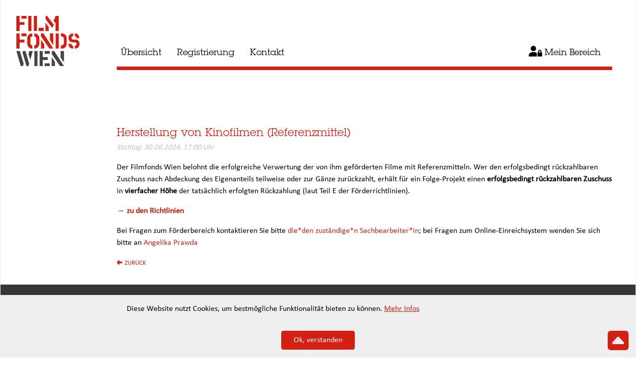

--- FILE ---
content_type: text/html; charset=utf-8
request_url: https://antrag.filmfonds-wien.at/calls/HKR-24/
body_size: 5750
content:
<!doctype html>
<html lang="de">
	<head>
		<title>Herstellung von Kinofilmen (Referenzmittel) - Filmfonds Wien</title>
		<meta property="og:title" content="Übersicht - Einreichsystem Filmfonds Wien">
		<meta property="og:type" content="website">
		<meta property="og:url" content="https://antrag.filmfonds-wien.at/calls/HKR-24/">
		<meta property="og:description" content="Übersicht">
		<meta name="robots" content="index, follow">
		<meta name="generator" content="JPETo™ v7.0 http://jpeto.net">
		<meta name="content-language" content="de">
		<meta name="content-type" content="text/html; charset=utf-8">
		<meta name="publisher" content="Filmfonds Wien">
		<meta name="viewport" content="width=device-width, initial-scale=1">
		<meta name="author" content="Martin Thaller">
		<meta name="description" content="Herstellung von Kinofilmen (Referenzmittel)">
		<meta name="keywords" content="JPETo™ CMS, Thaller IT">
		<link rel="shortcut_icon" type="image/x-icon" href="/img/favicons/favicon.ico?1742389483">
		<link rel="icon" type="image/ico" href="/img/favicons/favicon.ico?1742389483">
		<link rel="apple-touch-icon" type="image/png" sizes="57x57" href="/img/favicons/apple-icon-57x57.png?1742389483">
		<link rel="apple-touch-icon" type="image/png" sizes="60x60" href="/img/favicons/apple-icon-60x60.png?1742389483">
		<link rel="apple-touch-icon" type="image/png" sizes="72x72" href="/img/favicons/apple-icon-72x72.png?1742389483">
		<link rel="apple-touch-icon" type="image/png" sizes="76x76" href="/img/favicons/apple-icon-76x76.png?1742389483">
		<link rel="apple-touch-icon" type="image/png" sizes="114x114" href="/img/favicons/apple-icon-114x114.png?1742389483">
		<link rel="apple-touch-icon" type="image/png" sizes="120x120" href="/img/favicons/apple-icon-120x120.png?1742389483">
		<link rel="apple-touch-icon" type="image/png" sizes="144x144" href="/img/favicons/apple-icon-144x144.png?1742389483">
		<link rel="apple-touch-icon" type="image/png" sizes="152x152" href="/img/favicons/apple-icon-152x152.png?1742389483">
		<link rel="apple-touch-icon" type="image/png" sizes="180x180" href="/img/favicons/apple-icon-180x180.png?1742389483">
		<link rel="apple-touch-icon" type="image/png" sizes="192x192" href="/img/favicons/apple-icon-precomposed.png?1742389483">
		<link rel="icon" type="image/png" sizes="36x36"  href="/img/favicons/android-icon-36x36.png?1742389483">
		<link rel="icon" type="image/png" sizes="48x48"  href="/img/favicons/android-icon-48x48.png?1742389483">
		<link rel="icon" type="image/png" sizes="72x72"  href="/img/favicons/android-icon-72x72.png?1742389483">
		<link rel="icon" type="image/png" sizes="96x96"  href="/img/favicons/android-icon-96x96.png?1742389483">
		<link rel="icon" type="image/png" sizes="144x144"  href="/img/favicons/android-icon-144x144.png?1742389483">
		<link rel="icon" type="image/png" sizes="192x192"  href="/img/favicons/android-icon-192x192.png?1742389483">
		<link rel="icon" type="image/png" sizes="512x512"  href="/img/favicons/android-chrome-512x512.png?1742389483">
		<link rel="icon" type="image/png" sizes="16x16" href="/img/favicons/favicon-16x16.png?1742389483">
		<link rel="icon" type="image/png" sizes="32x32" href="/img/favicons/favicon-32x32.png?1742389483">
		<link rel="icon" type="image/png" sizes="96x96" href="/img/favicons/favicon-96x96.png?1742389483">
		<link rel="manifest" href="/img/favicons/manifest.json?1742389483">
		<meta name="msapplication-TileImage" content="/img/favicons/ms-icon-144x144.png?1742389483">
		<meta name="msapplication-TileColor" content="#ffffff">
		<meta name="theme-color" content="#ffffff">
		<!-- powered by JPETo™ v7.0 (c) 1999-2025 by Martin Thaller IT Dienstleistungen http://jpeto.net JPETo is a registered Trademark //-->
		<!-- Bootstrap core CSS -->
		<link rel="stylesheet" href="/jpeto/css/bootstrap.min.css?1741528510">
		<!-- Custom styles -->
		<link rel="stylesheet" href="/css/ffw.css?1751542353">
		<!-- jQuery + custom JavaScript -->
		<script src="/jpeto/js/jquery-3.5.1.min.js?1741528510"></script>
		<script src="/jpeto/js/jquery.form.min.js?1741528510"></script>
		<script src="/admin/js/jquery.autocomplete.min.js?1741528510"></script>
		<script type="text/javascript">
		<!--
			var session_lang = "DE";
			var session_ver = "O";
		-->
		</script>
		<script src="/jpeto/js/jquery-ui.min.js?1741528510"></script>
		<script src="/jpeto/js/jquery.unveil.min.js?1741528510"></script>
		<script src="/js/ffw.js?1753110097"></script>
		<script src="/jpeto/js/jquery.unveil.min.js?1741528510"></script>
		<script src="/jpeto/js/jquery.fancybox.min.js?1741528510"></script>
		<script defer src="https://kit.fontawesome.com/67b3a59d2d.js" crossorigin="anonymous"></script>
		<link rel="stylesheet" href="/jpeto/css/jquery-ui.min.css?1741528510" media="screen">
		<link rel="stylesheet" href="/jpeto/css/jquery.fancybox.min.css?1741528510" media="screen">
		<script type="text/javascript">
		<!--
            /* login */
            var afOptions = {

                beforeSubmit:  preSubmit,
                success:       handleResponse,
                url:           '/modules/ajax_gateway.php',
                dataType:      'json',
                clearForm: true
            };

            $(document).ready(function() {

              $('#login').on('show.bs.collapse', function() {

                $.post('/modules/ajax_gateway.php',
                {
                  act:'initLogin'
                },
                function(data) {

                  if (data['redirectTo']) {
                    setTimeout(function() { window.location.href=data['redirectTo']; }, 1000);
                  }

                  $('.loginform-wrapper').html(data['form']);
                  if (data['error']!='') $('.loginform-error').html(data['error']);

                  // bind form using 'ajaxForm'
                  $('#loginform').ajaxForm(afOptions);

                  if ($('#UserID').length == 1) setTimeout(function() { $('#UserID').focus(); }, 1000);
                  if ($('#GACode').length == 1) setTimeout(function() { $('#GACode').focus(); }, 1000);
                },
                'json').fail(function() {
                  $('.loginform-wrapper').html('<div class="alert alert-danger"><div class="d-flex align-items-center"><div class="col-auto pl-0"><i class="fa-solid fa-circle-exclamation fa-3x"></i></div><div class="col-11">Der Login ist vorübergehend deaktiviert.</div></div></div>');
                });
              });

              if(window.location.hash=='#login') {
                if ($('#login').hasClass('collapse')) $('#login').collapse('toggle');
              }

              // strip all non-numeric characters from GACode
              $('body').on('keyup','#GACode',function(){
              	var num = /^\d+$/;
              	if ($(this).val().length > 0 && !num.test($(this).val())) {
              		$(this).addClass('is-invalid').delay(600).queue(function() {
                    $(this).removeClass('is-invalid').val($(this).val().replace(/\D/g,''));
                    $(this).dequeue();
                  });
              	} else {
              		if ($(this).val().length == 6) {
              			$(this).addClass('is-valid');
              			$('input[type=submit]').focus();
              		} else {
              			$(this).removeClass('is-valid');
              		}
              	}
              });

              // strip inappropriate characters from UserID
              $('body').on('keyup','#UserID',function(){
              	if ($(this).val().length > 0) {
              	  if ($(this).val().indexOf(' ') >= 0 || $(this).val().indexOf(' ') >= 0 || $(this).val().indexOf('	') >= 0) {
                		$(this).addClass('is-invalid').delay(300).queue(function() {
                      $(this).val($(this).val().replace(/ /g,''));
                      $(this).val($(this).val().replace(/ /g,''));
                      $(this).removeClass('is-invalid').val($(this).val().replace('	',''));
                      $(this).dequeue();
                    });
              	  }
              	}
              });

            });

            // pre-submit callback
            function preSubmit(formData) {
                formData.push({"name":"act","value":"login","type":"text","required":false});
                return true;
            }

            // post-submit callback
            function handleResponse(data)  {

              if (data['form']!='') {

                if (data['form']!='') {
                  $('.loginform-wrapper').html(data['form']);
                }

                // bind form using 'ajaxForm'
                $('#loginform').ajaxForm(afOptions);

                if ($('#UserID').length == 1) {
                  setTimeout(function() { $('#UserID').focus(); }, 1000);
                }

                if ($('#GACode').length == 1) {
                  setTimeout(function() { $('#GACode').focus(); }, 1000);
                }
              }

              if(data['redirectTo']!='') {
                setTimeout(function() { window.location.href=data['redirectTo']; }, 1000);
              }
            }

		-->
		</script>
	</head>
	<body id="top">
      <div class="container-main">
        <header class="container-inner">
          <div class="container-fluid menubar">
            <div class="row align-items-end">
              <div class="col-4 col-md-2 pl-0 pb-2 pr-0 logo"><a href="https://www.filmfonds-wien.at/" title="zum Filmfonds Wien" target="_blank"><img src="/img/page/logo_filmfonds_web.svg" class="img-responsive" alt="Filmfonds Wien" /><span class="sr-only">Home</span></a></div>
              <div class="nav col-8 col-md-10">

                <div class="sr-only order-2"><a href="#content">Navigation überspringen</a></div>
                
                <div id="mainnav" class="order-1 order-lg-3 w-100">
                        <nav class="navbar navbar-expand-lg navarea p-0" id="top">
        <ul class="navbar-nav mainnav d-none d-lg-flex p-0">
          
					<li class="nav-item">
						<a href="/" class="nav-link">Übersicht</a>
					</li>
					<li class="nav-item">
						<a href="/registrierung/" class="nav-link">Registrierung</a>
					</li>
					<li class="nav-item">
						<a href="/kontakt/" class="nav-link">Kontakt</a>
					</li><li class="nav-item ml-auto"><a class="nav-link" data-toggle="collapse" role="button" aria-expanded="false" aria-controls="login" href="#login" aria-label="Mein Bereich" title="login"><span class='d-none d-md-inline'><i class="fa-solid fa-user-lock"></i> Mein Bereich</span><span class='d-inline d-md-none'>Anmelden</span></a></li>
        </ul>
      </nav>

                  
    <div id="login" class="collapse" tabindex="-1" role="dialog">
      <div style="padding: 1rem;">
      <h3>Login
        <button type="button" class="close" data-target="#login" data-toggle="collapse" aria-label="Close">
          <span aria-hidden="true">&times;</span>
        </button>
      </h3>
      <p>Bitte loggen Sie sich mit Ihren Zugangsdaten ein.</p>
      <div class="loginform-wrapper">
          
<div style='min-height: 150px; position: relative;'>
	<div style='position: absolute; top: 50%; left: 50%; transform: translate(-50%, -50%);'>
		<div class='spinner-border' role='status'>
			<span class='sr-only'>Loading...</span>
		</div>
	</div>
</div>
      </div>
      </div>
    </div>

                </div>
              </div>
            </div>
          </div>

          <div class="row mt-3 d-block d-lg-none nb-toggler"><a href="#" onclick="$('#navbarSupportedContent').toggle();"><i class='fa-regular fa-bars mr-2'></i> Seite wählen</a>
            <div class="collapse navbar-collapse justify-content-start navarea d-lg-none" id="navbarSupportedContent">
              <ul class="navbar-nav mainnav d-lg-none">
                
					<li class='nav-item'>
						<a href="/" class="nav-link">Übersicht</a>
					</li>
					<li class='nav-item'>
						<a href="/registrierung/" class="nav-link">Registrierung</a>
					</li>
					<li class='nav-item'>
						<a href="/kontakt/" class="nav-link">Kontakt</a>
					</li><li class="nav-item ml-auto"><a class="nav-link" data-toggle="collapse" role="button" aria-expanded="false" aria-controls="login" href="#login" aria-label="Mein Bereich" title="login"><span class='d-none d-md-inline'><i class="fa-solid fa-user-lock"></i> Mein Bereich</span><span class='d-inline d-md-none'>Anmelden</span></a></li>
              </ul>
            </div>
          </div>
        </header>
        <main class="px-3 px-md-0">
          
          <div class="container-inner content-area">
            <div class="form-row inner-content">
              <div id="content" class="col-12">
              
              
		<article>
			<div class="mt-5">
				<div class="row">
					<div class="col-12">
<div class="col-12 col-md-10 offset-md-2 pl-0">
	<div class="call-detail">
		<h1>Herstellung von Kinofilmen (Referenzmittel)</h1>
		<p class="jfr-deadline">Stichtag: 30.06.2024, 17:00 Uhr</p><p>Der Filmfonds Wien belohnt die erfolgreiche Verwertung der von ihm gef&ouml;rderten Filme mit Referenzmitteln. Wer den erfolgsbedingt r&uuml;ckzahlbaren Zuschuss nach Abdeckung des Eigenanteils teilweise oder zur G&auml;nze zur&uuml;ckzahlt, erh&auml;lt f&uuml;r ein Folge-Projekt einen <strong>erfolgsbedingt&nbsp;r&uuml;ckzahlbaren Zuschuss</strong> in <strong>vierfacher H&ouml;he</strong>&nbsp;der tats&auml;chlich erfolgten R&uuml;ckzahlung&nbsp;(laut Teil E&nbsp;der F&ouml;rderrichtlinien).</p>
<p><strong><a href="https://www.filmfonds-wien.at/foerderung/richtlinien" target="_blank" rel="noopener">&rarr; zu den Richtlinien</a></strong></p><p>Bei Fragen zum Förderbereich kontaktieren Sie bitte <a href="https://www.filmfonds-wien.at/institution/team" target="_blank">die*den zuständige*n Sachbearbeiter*in</a>; bei Fragen zum Online-Einreichsystem wenden Sie sich bitte an <a href='mailto:prawda@filmfonds-wien.at'>Angelika Prawda</a></p>
		<p class="mt-3 mb-0 py-0"><a class="jfr-back" href="/calls/">zurück</a></p>
	</div>
</div>
					</div>
				</div>
			</div>
		</article>
<div id='einreichen' class='modal fade modal-fullsize' data-keyboard='true' tabindex='-1' role='dialog'>
	<div class='modal-dialog' role='document'>
		<div class='modal-content'>
			<div class='modal-header'>
				<h4>Anmeldung oder Registrierung erforderlich</h4>
				<button type='button' class='close' data-dismiss='modal' aria-label='Benutzer-Abfrage schließen'>&times;</button>
			</div>
			<div class='modal-body'>
				<p class='mb-4'>Falls Sie bereits über Zugangsdaten für unser Einreichsystem verfügen, wählen Sie bitte <strong>Anmelden</strong>, andernfalls <strong>Registrieren</strong> Sie sich bitte als neue*r Benutzer*in.</p>
				<p><a href='/index.php#login' target='_top' class='btn btn-primary mr-1 jfr-existing-user'><i class='fa-regular fa-user'></i> Anmelden</a>
					<a class='btn btn-primary' href='/registrierung/' target='_top'><i class='fa-regular fa-user-plus'></i> Registrieren</a>
			</div>
			<div class='modal-footer'>
				<button type='button' class='btn btn-default' data-dismiss='modal' aria-label='Benutzer-Abfrage schließen'>Schließen</button>
			</div>
		</div>
	</div>
</div>        <script type="text/javascript">
          $(document).ready(function() {

            $('body').on('click', '.jfr-create-antrag', function(e) {
              e.preventDefault();
              $('#login').collapse('hide');

              $.post('/modules/ajax_gateway.php', {
                  act: 'create-antrag',
                  callkey: $(this).data('callkey')
                },
                function(data) {
                  if (data['success'] == 1) {
                    window.top.location.href = data['antragurl'];
                  } else if (data['message'] != '') {
                    $('#validate .modal-body').html(data['message']);
                    $('#validate').modal("toggle");
                  }
                },
                'json');
            });

          });
        </script>
      
              </div>
            </div>
          </div>
          <footer>
            <div class="row">
              <div class="col-12 col-md-3 footer-logo">
                <a href="https://www.filmfonds-wien.at/" title="zum Filmfonds Wien" target="_blank"><img src="/img/page/logo_filmfonds_bw.svg" class="img-responsive" alt="Filmfonds Wien" /><span class="sr-only">Home</span></a>
              </div>
              <div class="col-8 col-md-4 pl-xs">
                Mariahilfer Straße 76, 1070 Wien<br>
                T +43 1 526 5088-0<br>
                F +43 1 526 5088-20<br>
                E <span class="mail"><a href="mailto:office@filmfonds-wien.at">office@filmfonds-wien.at</a></span><br>
                <div class="karte">
                  <a target="blank" href="https://maps.google.at/maps?q=Filmfonds+Wien,+Mariahilfer+Stra%C3%9Fe+76,+1070+Wien&amp;hl=de&amp;ie=UTF8&amp;sll=47.635784,13.590088&amp;sspn=6.625989,16.226807&amp;hq=Filmfonds+Wien,+Mariahilfer+Stra%C3%9Fe+76,&amp;hnear=1070,+Wien&amp;t=m&amp;z=16&amp;iwloc=A">Auf Karte anzeigen</a>
                </div>
                
              </div>
              <div class="col-4 col-md-2">
					
						<a href="/impressum/" class="nou" target="_blank">Impressum</a>
					<br />
					
						<a href="/kontakt/" class="nou">Kontakt</a>
					<br />
					
						<a href="/datenschutz/" class="nou" target="_blank">Datenschutz</a>
					</div>
              <div class="col-12 text-md-center col-md-3 sponsor-logo">
                Unterstützt von
                <div class="wk"><a href="http://www.wien.gv.at/kultur/abteilung/" target="_blank"><img src="/img/page/wien_kultur.svg" class="img-responsive" alt="Stadt Wien | Kultur"></a></div>
              </div>
              <div class="col-12 pt-5 text-center">
                <div class="footer_follow_headline">FOLLOW US</div>
                <div class="pt-2">
                  <a href="http://vimeo.com/filmfondswien" target="_blank"><img src="/img/page/icon_social_vimeo_gray.gif" width="24" height="24" id="S1" onmouseover="$(this).prop('src','/img/page/icon_social_vimeo_colour.gif')" onmouseout="$(this).prop('src','/img/page/icon_social_vimeo_gray.gif')"></a>
                  <a href="http://www.facebook.com/filmfondswien" target="_blank"><img src="/img/page/icon_social_facebook_gray.gif" width="24" height="24" id="S2" onmouseover="$(this).prop('src','/img/page/icon_social_facebook_colour.gif');" onmouseout="$(this).prop('src','/img/page/icon_social_facebook_gray.gif')"></a>
                </div>
                <div class="col-12 pt-4">© 2025 Filmfonds Wien. Alle Rechte vorbehalten.</div>
              </div>
            </div>
          </footer>

        </main>
      </div>
        
<div class='cookiehinweis'>
	<div class='row mx-auto py-3' style='max-width: 800px;'>
		<div class='col-12 mb-3'>Diese Website nutzt Cookies, um bestmögliche Funktionalität bieten zu können. <a href="https://www.filmfonds-wien.at/datenschutz" target="_blank">Mehr Infos</a>
		</div>
		<div class='col-12 mt-3 text-center'>
			<button class='btn btn-primary px-4' id='cookieok'>Ok, verstanden</button>
		</div>
	</div>
</div>

      <div id="edit" class="modal fade modal-fullsize" data-keyboard="true" data-focus="false" tabindex="-1" role="dialog">
        <div class="modal-dialog" role="document">
          <div class="modal-content">
            <div class="modal-header">
              <span></span>
              <button type="button" class="close" data-dismiss="modal">×</button>
            </div>
            <div class="modal-body">
            </div>
            <div class="modal-footer">
            </div>
          </div>
        </div>
      </div>

    <div id="validate" class="modal fade modal-fullsize" data-keyboard="true" data-focus="false" tabindex="-1" role="dialog">
      <div class="modal-dialog" role="document">
        <div class='modal-content'>
          <div class='modal-header'>
            <h4>Validierung</h4>
            <button type='button' class='close' data-dismiss='modal'>&times;</button>
          </div>
          <div class='modal-body'>
          </div>
          <div class='modal-footer'>
            <button type='button' class='btn btn-default' data-dismiss='modal'>Schließen</button>
          </div>
        </div>
      </div>
    </div>

    <div id="confirm" class="modal fade modal-fullsize" tabindex="-1" role="dialog">
      <div class="modal-dialog" role="document">
        <div class='modal-content'>
          <div class='modal-header'>
            <h4>Bestätigung</h4>
          </div>
          <div class='modal-body'>
          </div>
          <div class='modal-footer'>
          </div>
        </div>
      </div>
    </div>

    
<div id='teilnehmen' class='modal fade modal-fullsize' data-keyboard='true' data-focus='false' tabindex='-1' role='dialog'>
	<div class='modal-dialog' role='document'>
		<div class='modal-content'>
			<div class='modal-header'>
				<h4>Anmeldung oder Registrierung erforderlich</h4>
				<button type='button' class='close jfr-tn-close' data-dismiss='modal' aria-label='close'><span class='sr-only'>close </span>&times;</button>
			</div>
			<div class='modal-body'>
				<p class='mb-4'>Falls Sie bereits über Zugangsdaten für unser Einreichsystem verfügen, wählen Sie bitte <strong>&quot;Bestehende Benutzer*in&quot;</strong>, andernfalls registrieren Sie sich bitte als <strong>&quot;Neue Benutzer*in&quot;</strong>.</p>
				<p><button class='btn btn-primary mr-1 mb-1 jfr-existing-user'><i class='fa-regular fa-user'></i> Bestehende Benutzer*in</button>
					<a class='btn btn-primary mb-1' href='/registrierung/' target='_top'><i class='fa-regular fa-user-plus'></i> Neue Benutzer*in</a>
			</div>
			<div class='modal-footer'>
				<button type='button' class='btn btn-default jfr-tn-close' data-dismiss='modal' aria-label='Schließen'>Schließen</button>
			</div>
		</div>
	</div>
</div>

    <a href="#top" class="back-to-top" aria-label="back to top of page" title="back to top" style="display: inline;">
      <i class="fa-solid fa-square-caret-up fa-3x" data-fa-transform="shrink-8" data-fa-mask="fa-solid fa-square fa-inverse" aria-hidden="true"></i>
    </a>

    <div id="activity" class="collapse"><i class="fa-solid fa-circle-notch fa-spin fa-5x"></i></div>
		<!-- Bootstrap core JavaScript -->
		<script src="/jpeto/js/popper.min.js?1741528510"></script>
		<script src="/jpeto/js/bootstrap.min.js?1741528510"></script>
	</body>
</html>

--- FILE ---
content_type: text/css
request_url: https://antrag.filmfonds-wien.at/css/ffw.css?1751542353
body_size: 8010
content:
@import url(webfont.css);

/* common */
html, .device-xs body {
  overflow-x: hidden;
}

body {
  position: relative;
  font-family: 'Calibri W01 Regular 904604', sans-serif;
  font-weight: 300;
  color: #000;
  background: #fff url(/img/page/bg.png);
}

b, strong {
  font-family: 'Calibri W01 Regular 904604', sans-serif;
  font-weight: 900;
}

.container-main {
  background-color: #fff;
  max-width: 100%;
  max-width: 1366px;
  margin: 0 auto;
  -webkit-box-shadow: 6px 0px 6px 0px rgba(0,0,0,0.25);
  -moz-box-shadow: 6px 0px 6px 0px rgba(0,0,0,0.25);
  box-shadow: 6px 0px 6px 0px rgba(0,0,0,0.25);
}

.device-xl .container-main {
  max-width: 1368px;
  border-width: 0 1px;
  border-style:solid;
  border-color: #eeeeee;
}

.container-inner {
	padding:2rem;
}

.device-xs header.container-inner,
.device-sm header.container-inner {
	padding: 1rem;
}


.device-xs main .container-inner,
.device-sm main .container-inner {
	padding: 0;
}

/* main navigation */

#mainnav {
  padding-top: 8px;
  font-family: 'ITCLubalinGraphW01-Bk', sans-serif;
  font-weight: 400;
  font-size: 18px;
  white-space:nowrap;
  text-align: right;
  border-bottom: #d42012 7px solid;
  padding-bottom: 1rem;
}

.device-xs #mainnav,
.device-sm #mainnav {
	border:0;
}

#mainnav a {
  padding:0;
}

#mainnav>nav>ul {
	width: 100%;
}

#mainnav li {
  padding-right: 15px;
}

#mainnav .nav-item.active a {
	color: #d42012;
}

/* Subnavigation */
#mainnav .dropdown-menu {
	margin-top: -3px;
	background: url(/img/page/menu_weiss_pfeil.png) top left no-repeat;
	color: #fff;
	border:0;
	border-radius:0;
	padding: 32px 0.6rem 0.4rem 0.6rem;
	text-transform:uppercase;
	font-family: 'Calibri W01 Regular 904604', sans-serif;
	font-weight: 300;
	font-size: 13px;
	line-height:20px;
}

.dropdown-menu .dropdown-item.active, .dropdown-menu .dropdown-item:hover {
	color: #373536!important;
	background-color: transparent;
}

.nb-toggler {
	padding-top: 3px;
	background-color: #d42012;
	color: #fff;
	max-width: 250px;
}

.nb-toggler a, .nb-toggler a:link, .nb-toggler a:visited, .nb-toggler a:hover {
	color: #fff;
}

.nb-toggler > a {
	padding-left: 1.2rem;
}

#navbarSupportedContent {
  left:0;
  background-color: #d42012;
  width: 100%;
  z-index:1000;
  text-align:left;
  overflow:hidden;
  font-family: 'Calibri W01 Regular 904604', sans-serif;
  font-weight: 300;
	border-style:solid;
	border-color: #fff;
	border-width: 2px 0 0 0;
	padding-top: 0.5rem;
	padding-bottom: 0.5rem;
}

#navbarSupportedContent .mainnav .nav-item {
	border-width: 1px 0 0 0;
	border-color: #fff;
	border-style: solid;
  margin: 0;
  padding: 0;
}

#navbarSupportedContent ul {
  list-style-type: none;
  padding-left:0.8rem;
}

#navbarSupportedContent .nav-item a, #mainnav .nav-item a {
  color: #000;
	outline: 0;
}

#navbarSupportedContent .nav-item a, #mainnav .nav-item .dropdown-menu a {
  color: #fff;
}

#navbarSupportedContent .nav-item.hover, #navbarSupportedContent .nav-item:hover {
	background-color: #d42012;
	color: #fff;
}

#navbarSupportedContent .nav-link {
	font-size: 20px;
  padding: 0;
  margin: 0.2rem 0.8rem;
}

#navbarSupportedContent .mainnav {
  display:inline-block;
}

.navbar-expand-lg .navbar-nav .nav-link {
	padding: 0;
	margin-right: .5rem;
	margin-left: .5rem;
}

/* burger-animation */

.icon-bar {
  display: block;
  width: 22px;
  height: 2px;
  border-radius: 1px;
  margin: 4px 0 4px 0;
  transition: all 0.2s;
  background-color: #d42012;
}
.icon-bar:nth-of-type(1) {
  transform: rotate(45deg);
  transform-origin: 10% 10%;
}
.icon-bar:nth-of-type(2) {
  opacity: 0;
  filter: alpha(opacity=0);
}
.icon-bar:nth-of-type(3) {
  transform: rotate(-45deg);
  transform-origin: 10% 90%;
}
.navbar-toggler.collapsed .icon-bar:nth-of-type(1) {
  transform: rotate(0);
}
.navbar-toggler.collapsed .icon-bar:nth-of-type(2) {
  opacity: 1;
	filter: alpha(opacity=100);
}
.navbar-toggler.collapsed .icon-bar:nth-of-type(3) {
  transform: rotate(0);
}

/* header components */

header {
  background-color: #fff;
  z-index:2;
}

.testsystem header {
  background-color: #ffffcc;
}

.logo img {
  max-width: 127px;
  width: 100%;
  height: auto;
}

.device-xs .logo img,
.device-sm .logo img {
  max-width: 110px!important;
}


.footer-logo {
	padding-left: 3rem;
}

.footer-logo img {
  max-width: 105px;
  width: 100%;
  height: auto;
}

.device-xs .footer-logo img,
.device-sm .footer-logo img {
  max-width: 90px;
  width: 100%;
  height: auto;
}


.sponsor-logo img {
  max-width: 170px;
  width: 100%;
  height: auto;
}

.device-xs .logo img,
.device-sm .logo img,
.device-md .logo img {
  width: auto;
  max-width: 100%;
}

.form-control:focus {
  box-shadow: 0 0 0 0;
  color: rgba(0, 44, 80, 0.5);
}

.btn {
	text-decoration:none;
}

/* inner content */

h1, h2, h3, h4 {
  font-family: 'ITCLubalinGraphW01-Bk', sans-serif;
  font-weight: 300;
  color: #d42012;
}

.modal-header h1, .modal-header h2, .modal-header h3, .modal-header h4 {
  color: #fff;
}


h1 {
	font-size: 22px;
}

h2, .pro-det h1 {
  font-size: 20px;
}

h3 {
  font-size: 18px;
}

h4 {
  text-transform:uppercase;
  font-size: 16px;
}

main a, main a:active, main a:visited {
  color: inherit;
  text-decoration: underline;
}

main a:hover {
  color: inherit;
  text-decoration: underline;
}

article ol, article ul {
  padding-left:2rem;
}

.cpoint {
  cursor:pointer;
}

legend {
  display:none;
}

a, a:hover, a:visited, a:active {
	color: #d42012;
}

/* administration */

.ai-footer a:after, .ai-subtype a:after, .article a:after {
  background: transparent;
}

.img-admin {
  margin-top: -300px;
  float:right;
  width: 364px;
}

.img-admin>table {
  max-width: 120px;
  float:left;
  margin-left: 2px;
  margin-bottom: 2px;
}

/* footer content */

footer {
  padding: 26px 0;
  color: #fff;
  background-color: #373534;
  z-index:6;
}

.device-xs .pl-xs,
.device-sm .pl-xs,
.device-xs .sponsor-logo,
.device-sm .sponsor-logo {
	padding-top: 26px!important;
	padding-left: 48px!important;
}

.device-xs footer,
.device-sm footer {
  padding-bottom: 50px;
}

footer a, footer a:active, footer a:hover {
  color: #d42012;
  text-decoration:none;
}

footer a:visited {
  color: #fff;
  text-decoration:none;
}

footer a:hover {
  text-decoration: underline!important;
}

footer p {
  font-size: 15px;
}

footer .sn {
  list-style-type:none;
  padding:0;
  margin:0 0 20px 0;
  font-family: 'ITCLubalinGraphW01-Bk', sans-serif;
  font-weight: 300;
  font-size: 16px;
}

footer .sn li, footer .sn li a {
  padding:0!important;
  margin:0!important;
}

footer h3,
footer h4,
.metanav a {
  font-size: 20px;
  line-height: 24px;
}

.metanav {
  font-family: 'ITCLubalinGraphW01-Bk', sans-serif;
  font-weight: 600;
  margin:0;
  padding:0;
  text-align:center;
}

/* to top button */

.back-to-top {
  margin: 0;
  padding:0;
  position: fixed;
  display:none;
  bottom: 15px;
  right: 15px;
  z-index: 106;
  color: #d42012;
  line-height: 0;
  height: 42px;
  border-radius: 6px;
  overflow:hidden;
}


/* cookie consent */
.cookiehinweis {
    position: fixed;
    bottom: 0px;
    left:0;
    margin:0;
    padding:0;
    width:100%;
    z-index:10;
    background-color: rgb(239, 239, 239);
}

.cookie-ext-content {
  background: linear-gradient(110deg, rgba(255,213,0,1) 28%, rgba(255,255,255,1) 54%, rgba(255,213,0,1) 80%);
}

.cookiehinweis p {
    padding: 10px 5px;
    text-align:center;
    line-height: 2em;
    margin:0;
}

.cookiehinweis a,
.cookiesettings a {
  color: #d42012;
  text-decoration: underline!important;
  text-decoration-color: #d42012!important;
}

.custom-control-input:checked ~ .custom-control-label::before {
  color: #fff!important;
  border-color: #d42012;
  background-color: #d42012;
}

.custom-switch .custom-control-input:disabled:checked~.custom-control-label::before {
  background-color: rgba(0,44,80,.5);
}

.custom-control-input:disabled~.custom-control-label, .custom-control-input[disabled]~.custom-control-label {
  color: #d42012;
}

.custom-file-label::after {
  color: #fff;
  background-color: #6c757d;
  border-color: #6c757d;
}

.jfr-field-ttmmjjjj .input-group-text,
.jfr-field-mmjjjj .input-group-text {
  color: #fff;
  background-color: #6c757d;
  border-color: #6c757d;
}

a.ul:hover {
  text-decoration: underline!important;
}


/* login modal styles */

.modal-header {
  background-color: #d42012;
  color: #fff;
}

.modal-header .close {
  color: #fff;
}

.loginform-wrapper {
	white-space: normal;
}


.mce-container { border-radius: 4px; border-style:solid; }
.mce-container div { border-radius: 0; }

.mce-container.is-empty-invalid,
.mce-container.is-min-invalid,
.mce-container.is-max-invalid,
.mce-container.is-val-invalid,
.mce-container.is-invalid {
  border: 1px solid #dc3545;
  border-radius: 4px;
  box-shadow: 0 0 0 0.2rem rgba(220, 53, 69, 0.25);
}

.mce-container.is-valid {
  border: 1px solid #28a745;
  border-radius: 4px;
  box-shadow: 0 0 0 0.2rem rgba(40, 167, 69, 0.25);
}

.custom-select-sm {
  font-size: .875rem;
  padding-left: 0.25rem;
}

hr {
  border-color: rgba(0,0,0,0,07);
}

td.success, tr.success, div.success { background-color: #dff0d8!important; }
td.warning, tr.warning, div.warning { background-color: #fcf8e3!important; }
td.danger, tr.danger, div.danger { background-color: #f2dede!important; }

.jfr-hint {
  color: #555;
}

.jfr-mehr, .jfr-back {
  text-transform:uppercase;
  font-size: 0.8rem;
  text-decoration:none;
}

.jfr-call {
  text-transform:uppercase;
  font-size: 0.8rem;
  text-decoration:none;
}

.jfr-info, .jfr-info-app,
.jfr-add, .jfr-add-jury, .jfr-add-cm, .jfr-add-readonly,
.jfr-map-user, .jfr-map-jury, .jfr-map-cm, .jfr-map-readonly,
.jfr-ext-link, .jfr-download, .jfr-error, .jfr-check {
  text-decoration:none;
}

.jfr-mehr::before {
  font-family: "Font Awesome 6 Pro", sans-serif;
  content: "\f356  ";
  font-weight: 600;
}

.jfr-back::before {
  font-family: "Font Awesome 6 Pro", sans-serif;
  content: "\f355  ";
  font-weight: 600;
}

.jfr-info::before {
  font-family: "Font Awesome 6 Pro", sans-serif;
  content: "\f30f   ";
  font-weight: 600;
}

.jfr-check::before {
  font-family: "Font Awesome 6 Pro", sans-serif;
  content: "\f14a   ";
  font-weight: 600;
  color: #28a745;
}

.jfr-error::before {
  font-family: "Font Awesome 6 Pro", sans-serif;
  content: "\f321   ";
  font-weight: 600;
}

.jfr-info-app::after {
  font-family: "Font Awesome 6 Pro", sans-serif;
  content: " \f30f";
  font-weight: 600;
}

.jfr-download::before {
  font-family: "Font Awesome 6 Pro", sans-serif;
  content: "\f56d   ";
  font-weight: 600;
}

.jfr-add::before {
  font-family: "Font Awesome 6 Pro", sans-serif;
  content: "\f0fe   ";
  font-weight: 600;
}

.jfr-add-cm::before {
  font-family: "Font Awesome 6 Pro", sans-serif;
  content: "\f0fe   ";
  font-weight: 600;
}

.jfr-add-jury::before {
  font-family: "Font Awesome 6 Pro", sans-serif;
  content: "\f0fe   ";
  font-weight: 600;
}

.jfr-add-readonly::before {
  font-family: "Font Awesome 6 Pro", sans-serif;
  content: "\f0fe   ";
  font-weight: 600;
}

.jfr-map-user::before {
  font-family: "Font Awesome 6 Pro", sans-serif;
  content: "\f0fe   ";
  font-weight: 600;
}

.jfr-map-cm::before {
  font-family: "Font Awesome 6 Pro", sans-serif;
  content: "\f0fe   ";
  font-weight: 600;
}

.jfr-map-jury::before {
  font-family: "Font Awesome 6 Pro", sans-serif;
  content: "\f0fe   ";
  font-weight: 600;
}

.jfr-map-readonly::before {
  font-family: "Font Awesome 6 Pro", sans-serif;
  content: "\f0fe   ";
  font-weight: 600;
}

.jfr-ext-link::before {
  font-family: "Font Awesome 6 Pro", sans-serif;
  content: "\f35d   ";
  font-weight: 600;
}

.block-hints {
  font-size: 0.8rem;
}

.block-hints p:first-child::before {
  font-family: "Font Awesome 6 Pro", sans-serif;
  content: "\f30f   ";
  font-weight: 600;
}

.adb-edit {
  font-weight: 600;
  cursor:pointer;
}

.adb-edit::before {
  font-family: "Font Awesome 6 Pro", sans-serif;
  content: "\f044  ";
  font-weight: 400;
}

.adb-detail::before {
  font-family: "Font Awesome 6 Pro", sans-serif;
  content: "  \f151";
  font-weight: 400;
}

.adb-detail.collapsed::before{
  font-family: "Font Awesome 6 Pro", sans-serif;
  content: "  \f150";
  font-weight: 400;
}

.adb-antrag-detail {
  cursor:pointer;
}

.adb-antrag-detail::after {
  font-family: "Font Awesome 6 Pro", sans-serif;
  content: "  \f002";
  font-weight: 400;
}

.adb-archive, .adb-archive-role, .adb-archive-firma, .adb-merge {
  cursor:pointer;
  color: #dc3545;
}

.adb-archive::after, .adb-archive-role:after, .adb-archive-firma:after {
  font-family: "Font Awesome 6 Pro", sans-serif;
  content: "  \f187";
  font-weight: 400;
}
.adb-merge::after {
  font-family: "Font Awesome 6 Pro", sans-serif;
  content: "  \e526";
  font-weight: 400;
}

.sub-block .block-hints {
  margin-top: -0.75rem;
}

.sub-block .block-hints p:last-child {
  margin-bottom:0.5rem;
}

.field-hints::before {
  font-family: "Font Awesome 6 Pro", sans-serif;
  content: "\f30f   ";
  font-weight: 600;
}

.upload-hints {
  margin-top: -5px;
  margin-bottom: 15px;
}

.jfr-proposal {
  font-weight:bold;
  color: #555;
}

.jfr-proposal:hover {
  font-weight:bold;
  color: inherit;
}

.jfr-delete-proposal,
.jfr-delete-file,
.jfr-delete-object {
  cursor:pointer;
}


.jfr-delete-proposal:hover,
.jfr-delete-file:hover,
.jfr-delete-object:hover {
  color: #dc3545;
}


.y1px {
  position:relative; top: -1px;
}

.jfr-jury-list, .jfr-proposal-list { max-width: 99%; }

.jfr-jury-list thead tr :nth-child(1), .jfr-jury-list tbody tr :nth-child(1) { text-align:center; max-width: 2.5rem; }
.jfr-jury-list thead tr :nth-child(2), .jfr-jury-list tbody tr :nth-child(2) { text-align:left;  }
.jfr-jury-list thead tr :nth-child(3), .jfr-jury-list tbody tr :nth-child(3) { text-align:left; }
.jfr-jury-list thead tr :nth-child(4), .jfr-jury-list tbody tr :nth-child(4) { text-align:left; }
.jfr-jury-list thead tr :nth-child(5), .jfr-jury-list tbody tr :nth-child(5) { text-align:center; max-width: 2.5rem; }
.jfr-jury-list thead tr :nth-child(6), .jfr-jury-list tbody tr :nth-child(6) { text-align:center; max-width: 2.5rem; }
.jfr-jury-list thead tr :nth-child(7), .jfr-jury-list tbody tr :nth-child(7) { text-align:center; max-width: 2.5rem; }
.jfr-jury-list thead tr :nth-child(8), .jfr-jury-list tbody tr :nth-child(8) { text-align:center; max-width: 2.5rem; }
.jfr-jury-list thead tr :nth-child(9), .jfr-jury-list tbody tr :nth-child(9) { text-align:center; max-width: 2.5rem; }
.jfr-jury-list thead tr :nth-child(10), .jfr-jury-list tbody tr :nth-child(10) { text-align:center; max-width: 2.5rem; }
.jfr-jury-list thead tr :nth-child(11), .jfr-jury-list tbody tr :nth-child(11) { text-align:center; max-width: 2.5rem; }

.jfr-exp-list thead tr :nth-child(1), .jfr-exp-list tbody tr :nth-child(1) { text-align:center; max-width: 2.5rem; }
.jfr-exp-list thead tr :nth-child(6), .jfr-exp-list tbody tr :nth-child(6) { text-align:center; max-width: 2.5rem; }
.jfr-exp-list thead tr :nth-child(7), .jfr-exp-list tbody tr :nth-child(7) { text-align:center; max-width: 2.5rem; }


.suggest-list {
  padding:0 0 0 1rem;
}

.suggest-list li {
  cursor:pointer;
}

.suggest-list li:hover {
  color: #dc3545;
}

.suggested-user-alert::before {
   font-family: "Font Awesome 6 Pro", sans-serif;
   color: #dc3545;
   content: "\f071    ";
   font-weight: 600;
}

.suggested-user-alert a, .suggested-user-alert a:link, .suggested-user-alert a:active, .suggested-user-alert a:hover {
   color: #dc3545;
}

a.jfr-button {
  background-color: #d42012;
  color: #fff!important;
  padding: 0.3rem 1rem;
  font-weight: bold;
  border-radius: 2px;
}

.acttpl,
.actfrm,
.actexp {
  padding:0 0 0 1rem;
}

.acttpl li,
.actfrm li,
.actexp li,
.jumpto {
  cursor:pointer;
}

.acttpl li:hover, .acttpl li.active,
.actfrm li:hover, .actfrm li.active,
.actexp li:hover, .actexp li.active,
.jumpto:hover, .jumpto.active  {
  color: #dc3545;
}

.acttpl li span,
.actfrm li span,
.actexp li span {
  color: #555;
}

option.active{
  background-color: #dc3545;
  color: #fff;
}

.alert-danger h4 {
  color: #721c24;
}

.modal-validation {
  padding:0;
  margin:0;
}

.modal-validation li {
  padding: 0 0 1rem 0.5rem;
  list-style-type:none;
}

.modal-validation li::before {
   font-family: "Font Awesome 6 Pro", sans-serif;
   content: "\f00d    ";
   font-weight: 600;
   margin-left: -0.8rem;
}

.j-block {
	padding: 1rem 0 0.25rem 0;
	border-width: 0;
}

.j-block-separator,
.j-block-separator-button {
	margin: 1rem -1rem 0 -1rem;
	height: 1rem;
	background-color: #fff;
}

.jfr-subobjects .j-block,
.jfr-subobjects .j-block-no-brd {
	padding-left: 0;
	padding-right: 0;
}

.j-block-separator-button {
	margin-top: 0;
}

.jfr-subobjects .j-block:last-child {
	border-width:0;
}

.j-block label {
  margin: 0;
}

.j-block .custom-file-label {
  margin: 0;
}

.j-block h5 {
  color: #555;
}

form > h1,
form > h2,
form >p {
	margin-left: 0.6rem;
}

.j-block div h3 {
	margin-top: -1rem;
}

.jfr-subobjects .j-block div h3 {
	font-family: 'Calibri W01 Regular 904604', sans-serif;
	font-size: 1.25rem;
	margin-top: 0;
	font-weight: 900;
	color: #555;
}

.j-main-block h5  {
	font-family: 'ITCLubalinGraphW01-Bk', sans-serif;
	font-size: 26px;
	color: #d42012;
	font-weight: 600;
}

.j-block-no-brd {
  border:0;
  background-color: transparent;
  padding-left:0;
  padding-right:0;
}

.j-block > .j-block {
	padding-left: 0;
	padding-right: 0;
}

.j-block .j-block:first-child {
	padding-top:0;
}

.j-block .j-block:last-child {
	padding-bottom:0;
}

.invalid-feedback {
  font-size: 90%;
}

.block-ok>h5::before {
  color: #28a745;
  font-family: "Font Awesome 6 Pro", sans-serif;
  font-weight: 900;
  content: "\f058  ";
}

.block-err>h5::before {
  color: #CC0000;
  font-family: "Font Awesome 6 Pro", sans-serif;
  font-weight: 900;
  content: "\f06a  ";
}

.block-err>h5 {
  cursor:pointer;
}

.inf-ok {
  color: #28a745;
}

.inf-err {
  color: #CC0000;
}

.grp-validation .form-check { padding-left: 5px; padding-right: 5px; border: 1px solid transparent; margin-left: 20px; }

.is-invalid.grp-validation .form-check,
.is-opt-invalid.grp-validation .form-check label { border: 1px solid #dc3545; border-radius: 4px; }

body.dragging, body.dragging * {
  cursor: move !important;
}

.dragged {
  position: absolute;
  opacity: 0.5;
  z-index: 2000;
}

ol.sortable-fields li.placeholder {
  position: relative;
  border:0;
  /** More li styles **/
}

ol.sortable-fields li.placeholder:before {
  position: absolute;
  font-family: "Font Awesome 6 Pro", sans-serif;
  content: "\f356";
}

ol.sortable-fields {
  border: 1px solid #999999;
}

.form-designer ol.vertical,
.export-designer ol.vertical,
.form-fields ol.vertical {
  margin: 0 0 9px 0;
  min-height: 10px;
}

.form-designer ol,
.export-designer ol,
.form-fields ol {
  list-style-type: none;
  padding:0;
}

.form-designer ol li,
.export-designer ol li,
.form-fields ol li {
  cursor: pointer;
}

.form-designer ol.sortable-fields li:before,
.export-designer ol.sortable-fields li:before,
.form-fields ol.sortable-fields li:before {
  font-family: "Font Awesome 6 Pro", sans-serif;
  font-weight: 400;
  content: "\f338   ";
}

ol.vertical li {
  display: block;
  margin: 5px;
  padding: 5px;
  border: 1px solid #cccccc;
  color: #555;
  background: #eeeeee;
}

.form-designer li,
.export-designer li,
.form-fields li {
  line-height: 18px;
}

.form-designer li.incomplete,
.export-designer li.incomplete {
  border-color: #dc3545;
  border-style: dotted;
}

.jfr-avail .jfr-edit-field,
.jfr-avail .jfr-edit-expfield {
  display:none;
}

.html-field {
  border: 1px solid #C0C0C0;
  border-radius: 4px;
  padding: 3px 5px;
  line-height: 1.5rem;
  background-color: #F8F9FA;
}

.sortable-blocks > li:first-child .jfr-block-up {
  display:none;
}

.sortable-blocks > li:last-child .jfr-block-down {
  display:none;
}

.jfr-block-up:hover, .jfr-block-down:hover {
  color: #dc3545;
}

.custom-file-input {
  margin-top: -27px;
  margin-bottom: 15px;
  cursor:pointer;
}

.mt-20 {
  position:relative;
  top: -20px;
}

.jfr-file-list {
  list-style-type:none;
  padding:0 0 0 0.5rem;
}

#activity {
  width: 100%;
  height: 100%;
  position: fixed;
  top:0;
  left:0;
  background-color: rgba(0,0,0,0.4);
  color: #fff;
  text-align:center;
  padding-top: 25%;
  z-index:9999;
}

.call-teaser {
	border-top-color: rgb(212, 32, 18);
	border-top-style: solid;
	border-top-width: 7px;
	min-height: 150px;
}

.call-teaser h2 {
	margin-top: 18px;
	font-size: 18px;
}

.call-detail a, .call-detail a:hover {
	color: #d42012!important;
	text-decoration:none;
}

.call-detail a.jfr-button, .call-detail a.jfr-button:hover {
	color: #fff!important;
	text-decoration:none;
	border-radius: 5px;
}

.call-detail a.jfr-button:hover {
	background-color: rgb(250, 70, 56);
	border: 2px solid rgb(250, 70, 56);
	border-radius: 5px;
}

.call-teaser h2 a {
	text-decoration: none;
}

.call-detail p:nth-last-child(2),
.call-teaser p:nth-last-child(2) {
  margin-bottom: 0.2rem;
}

p.jfr-deadline {
  font-style:italic;
  font-size: 0.95em;
  color: #c0c0c0;
}

a.jfr-incomplete, a.jfr-incomplete:link, a.jfr-incomplete:visited, a.jfr-incomplete .jfr-proposal, .jfr-incomplete {
  color: #CC0000;
}

a.jfr-incomplete:hover .jfr-proposal {
  color: #dc3545;
}

a.jfr-complete, a.jfr-complete:link, a.jfr-complete:visited, a.jfr-complete .jfr-proposal {
  color: #d42012;
}

noscript {
  border: 2px solid #dc3545;
  padding: 0.5rem;
  color: #dc3545;
}

.jfr-sent:before {
  color: #666;
  font-family: "Font Awesome 6 Pro", sans-serif;
  content: "\f674   ";
}

.jfr-sent span {
  color: #666;
  font-size: 0.8em;
}

::placeholder { /* Chrome, Firefox, Opera, Safari 10.1+ */
  color: #c0c0c0!important;
  opacity: 1; /* Firefox */
  text-align:left;
}

:-ms-input-placeholder { /* Internet Explorer 10-11 */
  color: #c0c0c0!important;
  text-align:left;
}

::-ms-input-placeholder { /* Microsoft Edge */
  color: #c0c0c0!important;
	text-align:left;
}

#JUid option:disabled {
  color: #C0C0C0;
}

#AKey option:disabled {
  color: #C0C0C0;
}

.page-item.active .page-link {
	z-index: 1;
	color: #fff;
	background-color: #dc3545;
	border-color: #dc3545;
}

.jfr-copy-clip:hover {
  text-decoration:underline;
}

.jfr-copy-clip:before {
  color: #666;
  font-family: "Font Awesome 6 Pro", sans-serif;
  content: "\f328   ";
}

#editFrmForm label, #editFrmBlock label, #editFrmField label, #editTplForm label, #editExpForm label, #editExpField label {
  margin-bottom:0;
}

#editFrmForm fieldset, #editFrmBlock fieldset, #editFrmField fieldset, #editTplForm fieldset, #editExpForm fieldset, #editExpField fieldset {
  border-width: 1px;
  border-style:solid;
  border-color: #dee2e6;
  border-radius: 5px;
  padding: 1rem;
  margin-bottom: 16px;
  background-color: #f8f9fa;
}


@media (min-width: 992px) {
  #edit .modal-dialog {
    max-width: 800px;
  }
}

@media (min-width: 1200px) {
  #edit .modal-dialog {
    max-width: 1050px;
  }
}

@media (min-width: 1440px) {
  #edit .modal-dialog {
    max-width: 1200px;
  }
}


.jfr-reihung tr *:nth-last-child(1),
.jfr-reihung tr *:nth-last-child(2),
.jfr-reihung tr *:nth-last-child(3),
.jfr-auswertung-list tr *:nth-last-child(2),
.jfr-auswertung-list tr *:nth-last-child(3),
.jfr-auswertung-list tr *:nth-last-child(4),
.jfr-auswertung-list tr *:nth-last-child(5) {

  text-align:right;
}

.srch-userid, .srch-antr {
  cursor:pointer;
  color: #888;
}

.srch-userid:hover, .srch-antr:hover {
  color: #dc3545;
}

.j-block a, .j-block a:hover, .j-block a:visited, .j-block a:active {
	color: #d42012;
	text-decoration: none;
}


.j-block, #P1A button {
  -webkit-box-shadow: 3px 3px 5px -4px rgba(0,0,0,0.75);
  -moz-box-shadow: 3px 3px 5px -4px rgba(0,0,0,0.75);
  box-shadow: 3px 3px 5px -4px rgba(0,0,0,0.75);
}

.j-block, #P1A .mce-btn button {
  -webkit-box-shadow: none;
  -moz-box-shadow: none;
  box-shadow: none;
}


.modal-footer a { color: #000; }

.jfr-bg-gray {
  background-color: #f8f9fa;
  border-style:dotted;
}

.jfr-table-compact {
  font-size: 0.85rem;
}

.jfr-sc-anmerkung {
  padding: 0.15rem 0.25rem;
  font-size: 0.8rem;
}

.autocomplete-suggestions { border: 1px solid #999; background: #FFF; overflow: auto; }
.autocomplete-suggestion { padding: 2px 5px; white-space: nowrap; overflow: hidden;  font-size: 0.8em; cursor:pointer; }
.autocomplete-selected { background: #F0F0F0; }
.autocomplete-suggestions strong { font-weight: normal; color: #d42012; }

.schedule {
  margin: 0 0 9px 0;
  min-height: 10px;
  padding:0;
}

.schedule li { margin:0; }

.schedule div div {
  display:table-row;
  border: 1px solid #A0A0A0;
  border-width: 0 1px 0 0;
}

.schedule div div:last-child {
  display:table-row;
  border: 1px solid #A0A0A0;
  border-width: 0;
}

.schedule.sortable-drop div div:first-child {
  background: url(/img/page/grip.png) top left repeat-y;
}

.jfr-pause {
  text-align:center;
  background-color: rgb(47, 175, 86);
  color: #fff;
}

.sortable-nodrop .fa-trash {
  display:none;
}

.ug-languages {
	text-align:center;
	padding-top: 2px;
}

.ug-languages img {
	height: 12px;
}

.ug-languages .form-check-inline {
  background-color: #ddd;
  padding: 0 3px;
  border-radius: 5px;
}

.ug-languages .form-check-inline:last-child {
	margin:0;
}
.ug-languages .form-check-input {
  position:relative;
  top: 1px;
}

.mw-75 {
  display:inline-block;
  min-width: 75px;
}

.jfr-sp-prio {
  display:inline-block;
  min-width: 40px;
  text-align:right;
}

.progress-bar-success {
  background-color: #d42012;
}

.invalid-empty-feedback,
.invalid-min-feedback,
.invalid-max-feedback,
.invalid-val-feedback {
  display: none;
  width: 100%;
  margin-top: 0.25rem;
  font-size: 80%;
  color: #dc3545;
}

.invalid-empty-tooltip,
.invalid-min-tooltip,
.invalid-max-tooltip,
.invalid-val-tooltip {
  position: absolute;
  top: 100%;
  z-index: 5;
  display: none;
  max-width: 100%;
  padding: 0.25rem 0.5rem;
  margin-top: .1rem;
  font-size: 0.875rem;
  line-height: 1.5;
  color: #fff;
  background-color: rgba(220, 53, 69, 0.9);
  border-radius: 0.25rem;
}

.was-validated :invalid ~ .invalid-empty-feedback,
.was-validated :invalid ~ .invalid-min-feedback,
.was-validated :invalid ~ .invalid-max-feedback,
.was-validated :invalid ~ .invalid-val-feedback,
.was-validated :invalid ~ .invalid-empty-tooltip,
.was-validated :invalid ~ .invalid-min-tooltip,
.was-validated :invalid ~ .invalid-max-tooltip,
.was-validated :invalid ~ .invalid-val-tooltip,
.is-empty-invalid ~ .invalid-empty-feedback,
.is-min-invalid ~ .invalid-min-feedback,
.is-max-invalid ~ .invalid-max-feedback,
.is-val-invalid ~ .invalid-val-feedback,
.grp-validation.is-empty-invalid .invalid-empty-feedback {
  display: block;
}


.was-validated .form-control:invalid,
.form-control.is-empty-invalid,
.form-control.is-min-invalid,
.form-control.is-max-invalid,
.form-control.is-val-invalid {
  border-color: #dc3545;
  padding-right: calc(1.5em + 0.75rem);
  background-image: url("data:image/svg+xml,%3csvg xmlns='http://www.w3.org/2000/svg' width='12' height='12' fill='none' stroke='%23dc3545' viewBox='0 0 12 12'%3e%3ccircle cx='6' cy='6' r='4.5'/%3e%3cpath stroke-linejoin='round' d='M5.8 3.6h.4L6 6.5z'/%3e%3ccircle cx='6' cy='8.2' r='.6' fill='%23dc3545' stroke='none'/%3e%3c/svg%3e");
  background-repeat: no-repeat;
  background-position: right calc(0.375em + 0.1875rem) center;
  background-size: calc(0.75em + 0.375rem) calc(0.75em + 0.375rem);
}

.was-validated .form-control:invalid:focus,
.form-control.is-empty-invalid:focus,
.form-control.is-min-invalid:focus,
.form-control.is-max-invalid:focus,
.form-control.is-val-invalid:focus {
  border-color: #dc3545;
  box-shadow: 0 0 0 0.2rem rgba(220, 53, 69, 0.25);
}

.was-validated textarea.form-control:invalid,
textarea.form-control.is-empty-invalid,
textarea.form-control.is-min-invalid,
textarea.form-control.is-max-invalid,
textarea.form-control.is-val-invalid {
  padding-right: calc(1.5em + 0.75rem);
  background-position: top calc(0.375em + 0.1875rem) right calc(0.375em + 0.1875rem);
}

.was-validated .custom-select:invalid,
.custom-select.is-empty-invalid,
.custom-select.is-min-invalid,
.custom-select.is-max-invalid,
.custom-select.is-val-invalid {
  border-color: #dc3545;
  padding-right: calc(0.75em + 2.3125rem);
  background: url("data:image/svg+xml,%3csvg xmlns='http://www.w3.org/2000/svg' width='4' height='5' viewBox='0 0 4 5'%3e%3cpath fill='%23343a40' d='M2 0L0 2h4zm0 5L0 3h4z'/%3e%3c/svg%3e") no-repeat right 0.75rem center/8px 10px, url("data:image/svg+xml,%3csvg xmlns='http://www.w3.org/2000/svg' width='12' height='12' fill='none' stroke='%23dc3545' viewBox='0 0 12 12'%3e%3ccircle cx='6' cy='6' r='4.5'/%3e%3cpath stroke-linejoin='round' d='M5.8 3.6h.4L6 6.5z'/%3e%3ccircle cx='6' cy='8.2' r='.6' fill='%23dc3545' stroke='none'/%3e%3c/svg%3e") #fff no-repeat center right 1.75rem/calc(0.75em + 0.375rem) calc(0.75em + 0.375rem);
}

.was-validated .custom-select:invalid:focus,
.custom-select.is-empty-invalid:focus,
.custom-select.is-min-invalid:focus,
.custom-select.is-max-invalid:focus,
.custom-select.is-val-invalid:focus {
  border-color: #dc3545;
  box-shadow: 0 0 0 0.2rem rgba(220, 53, 69, 0.25);
}

.was-validated .form-check-input:invalid ~ .form-check-label,
.form-check-input.is-empty-invalid ~ .form-check-label,
.form-check-input.is-min-invalid ~ .form-check-label,
.form-check-input.is-max-invalid ~ .form-check-label,
.form-check-input.is-val-invalid ~ .form-check-label {
  color: #dc3545;
}

.was-validated .form-check-input:invalid ~ .invalid-empty-feedback,
.was-validated .form-check-input:invalid ~ .invalid-min-feedback,
.was-validated .form-check-input:invalid ~ .invalid-max-feedback,
.was-validated .form-check-input:invalid ~ .invalid-val-feedback,
.was-validated .form-check-input:invalid ~ .invalid-tooltip,
.form-check-input.is-empty-invalid ~ .invalid-empty-feedback,
.form-check-input.is-min-invalid ~ .invalid-min-feedback,
.form-check-input.is-max-invalid ~ .invalid-max-feedback,
.form-check-input.is-val-invalid ~ .invalid-val-feedback,
.form-check-input.is-empty-invalid ~ .invalid-empty-tooltip,
.form-check-input.is-min-invalid ~ .invalid-min-tooltip,
.form-check-input.is-max-invalid ~ .invalid-max-tooltip,
.form-check-input.is-val-invalid ~ .invalid-val-tooltip {
  display: block;
}

.was-validated .custom-control-input:invalid ~ .custom-control-label,
.custom-control-input.is-empty-invalid ~ .custom-control-label,
.custom-control-input.is-min-invalid ~ .custom-control-label,
.custom-control-input.is-max-invalid ~ .custom-control-label,
.custom-control-input.is-val-invalid ~ .custom-control-label {
  color: #dc3545;
}

.grp-validation.is-empty-invalid .custom-control-label::before,
.grp-validation.is-min-invalid .custom-control-label::before,
.grp-validation.is-max-invalid .custom-control-label::before,
.grp-validation.is-val-invalid .custom-control-label::before {
  border-color: #dc3545;
}

.was-validated .custom-control-input:invalid ~ .custom-control-label::before,
.custom-control-input.is-empty-invalid ~ .custom-control-label::before,
.custom-control-input.is-min-invalid ~ .custom-control-label::before,
.custom-control-input.is-max-invalid ~ .custom-control-label::before,
.custom-control-input.is-val-invalid ~ .custom-control-label::before {
  border-color: #dc3545;
}

.was-validated .custom-control-input:invalid:checked ~ .custom-control-label::before,
.custom-control-input.is-empty-invalid:checked ~ .custom-control-label::before,
.custom-control-input.is-min-invalid:checked ~ .custom-control-label::before,
.custom-control-input.is-max-invalid:checked ~ .custom-control-label::before,
.custom-control-input.is-val-invalid:checked ~ .custom-control-label::before {
  border-color: #e4606d;
  background-color: #e4606d;
}

.was-validated .custom-control-input:invalid:focus ~ .custom-control-label::before,
.custom-control-input.is-empty-invalid:focus ~ .custom-control-label::before,
.custom-control-input.is-min-invalid:focus ~ .custom-control-label::before,
.custom-control-input.is-max-invalid:focus ~ .custom-control-label::before,
.custom-control-input.is-val-invalid:focus ~ .custom-control-label::before {
  box-shadow: 0 0 0 0.2rem rgba(220, 53, 69, 0.25);
}

.was-validated .custom-control-input:invalid:focus:not(:checked) ~ .custom-control-label::before,
.custom-control-input.is-empty-invalid:focus:not(:checked) ~ .custom-control-label::before,
.custom-control-input.is-min-invalid:focus:not(:checked) ~ .custom-control-label::before,
.custom-control-input.is-max-invalid:focus:not(:checked) ~ .custom-control-label::before,
.custom-control-input.is-val-invalid:focus:not(:checked) ~ .custom-control-label::before {
  border-color: #dc3545;
}

.was-validated .custom-file-input:invalid ~ .custom-file-label,
.custom-file-input.is-empty-invalid ~ .custom-file-label,
.custom-file-input.is-min-invalid ~ .custom-file-label,
.custom-file-input.is-max-invalid ~ .custom-file-label,
.custom-file-input.is-val-invalid ~ .custom-file-label {
  border-color: #dc3545;
}

.was-validated .custom-file-input:invalid:focus ~ .custom-file-label,
.custom-file-input.is-empty-invalid:focus ~ .custom-file-label,
.custom-file-input.is-min-invalid:focus ~ .custom-file-label,
.custom-file-input.is-max-invalid:focus ~ .custom-file-label,
.custom-file-input.is-val-invalid:focus ~ .custom-file-label {
  border-color: #dc3545;
  box-shadow: 0 0 0 0.2rem rgba(220, 53, 69, 0.25);
}

.modal-body a, .modal-body a:link, .modal-body a:active, .modal-body a:visited {
  color: #d42012;
}

#detail-info .modal-body p {
  line-height: 1.25em;
  margin-bottom: 0.5rem;
}

.form-control-feedback {
  left: 10px;
}

.jfr-notify, .jfr-remind {
  margin-bottom: 0.75rem;
}

.dbl-field, .int-field {
  text-align: right;
}

legend {
  display:none;
}

.nobold {
  font-weight: normal;
}

.input-group > .html-field:not(:last-child) {
	border-top-right-radius: 0;
	border-bottom-right-radius: 0;
}

.input-group > .html-field {
	position: relative;
	-ms-flex: 1 1 auto;
	flex: 1 1 auto;
	width: 1%;
	min-width: 0;
	margin-bottom: 0;
  background-color: #F8F9FA;
}

.custom-control-label {
  padding-top: 0.15rem;
}

.progress-bar {
  background-color: #00CC00;
}

.progress-bar-error {
  background-color: #CC0000;
}

.lang-de label {
  padding-left: 24px;
  background:url(/img/page/DE.png) center left no-repeat;
  background-size: 20px 12px;
}

.lang-en label {
  padding-left: 24px;
  background:url(/img/page/EN.png) center left no-repeat;
  background-size: 20px 12px;
}

#edit * { text-transform:none; }

#login {
	font-family:'Calibri W01 Regular 904604', sans-serif;
	font-size: 16px;
	text-align:left;
	position: absolute;
	right:0;
	z-index: 5000;
	background-color: rgb(239, 239, 239);
	width: 354px;
	color:#000;
}

#login p {
	color: #000;
}

#login label {
	margin-bottom: 0.3rem;
}

#login div {
	line-height: 1.5rem;
}

#login a {
	color: #d42012;
	text-transform: none;
}

#login a:hover {
	color: #000;
	text-decoration: underline!important;
}

.btn-primary {
	color: #fff;
	background-color: #d42012;
	border-color: #d42012;
}

.btn-primary:hover {
	color: #fff;
	background-color: #d2c8c0;
	border-color: #d2c8c0;
}

.fa-user-lock, .fa-user-unlock {
	font-size: 1.35rem;
}

label.req::after {
  color: #CC0000;
  content: " *";
}

.jfr-create-antrag {
	font-weight: 700;
	background-color: #fff;
	border: 2px solid #d42012;
	border-radius: 5px;
	padding: 0.5rem 1.5rem;
}

.jfr-create-antrag:hover {
	background-color: #d2c8c0;
 	color: #fff;
}

aside {
	background-color: #f6f4f0;
	border-width: 0 0 2px 0;
	border-color: #fff;
	border-style: solid;
}

.device-xs .fancybox-slide {
	padding: 44px 20px;
}

.logged-in-as {
	position: absolute;
	top: 75px;
	font-size: 0.95rem;
	right: 25px;
	z-index:1000;
}

header .logged-in-as a {
	text-transform: none;
}

#teilnehmen {
	z-index: 5001;
}

#validate {
	z-index: 10000;
}

a.btn-primary,
a.btn-secondary {
	color: #fff!important;
}

.j-block {
	font-size: 0.9rem;
}

.table-white {
	background-color: #fff;
}

footer ul.sn li {
	line-height: 1rem;
}

.scrolloffset {
  padding-top: 180px!important;
  margin-top: -180px!important;
  z-index:0;
}

.form-index {
	position:relative;
	z-index:10;
}

.form-index ul li ul {
	padding-bottom: 1rem;
}

.jfr-red {
	color: #dc3545;
}

fieldset {
	overflow-x:hidden;
}

fieldset.such-fs {
	overflow-x:visible;
}

.custom-select:disabled {
  color: #6c757d;
  background-color: #e9ecef !important;
}

th.rotated-text {
    height: 120px;
    white-space: nowrap;
    padding: 0 !important;
}

th.rotated-text > div {
    transform:
    rotate(270deg);
}

th.rotated-text > div > span {
    padding: 0 0 0 15px;
}

/* tab-nav */

.tab-form {
  position:relative;
  top: -1px;
  border: 0;
  padding: 1rem;
  margin-bottom: 16px;
  background-color: #fff;
}

.tab-form label {
  margin-bottom: 0rem;
}
.full-width-tabs > ul.nav.nav-tabs {
  display: table;
  width: 100%;
  table-layout: fixed;
}
.full-width-tabs > ul.nav.nav-tabs > li {
  float: none;
  display: table-cell;
}
.device-xs .full-width-tabs > ul.nav.nav-tabs > li,
.device-sm .full-width-tabs > ul.nav.nav-tabs > li {
  float: left;
  display: block;
  width: 50%;
  margin-bottom: 2px;
}
.device-xs .full-width-tabs > ul.nav.nav-tabs > li:nth-child(3),
.device-sm .full-width-tabs > ul.nav.nav-tabs > li:nth-child(3) {
	border:0;
}
.device-xs .full-width-tabs > ul.nav.nav-tabs > li:nth-child(3),
.device-xs .full-width-tabs > ul.nav.nav-tabs > li:nth-child(3),
.device-sM .full-width-tabs > ul.nav.nav-tabs > li:nth-child(4),
.device-sM .full-width-tabs > ul.nav.nav-tabs > li:nth-child(4) {
	margin:0;
}
.full-width-tabs > ul.nav.nav-tabs > li > a {
  text-align: center;
}

.nav-tabs {
	position:relative; z-index: 999;
	border-bottom: 0;
	font-family: 'ITCLubalinGraphW01-Bk', sans-serif;
	font-weight: 300;
	font-size: 1.25rem;
	line-height: 1.25em;
}

.nav-tabs .nav-link {
	border: 0;
	border-top-left-radius: 0;
	border-top-right-radius: 0;
	text-decoration:none;
}

.nav-tabs .nav-item {
	color: #d42012;
	background-color: #EAEAEA;
}

.nav-tabs .nav-item {
	border-left: 2px	solid #fff;
}

.nav-tabs .nav-item:first-child {
	border:0;
}

.nav-tabs .nav-item.show .nav-link, .nav-tabs .nav-link.active {
	background-color: #d42012;
	color: #fff;
}

.tab-content {
	background-color: #fff;
	overflow: hidden;
	border: 2px solid #d42012;
	padding: 1rem;
}

.notab-form {
  border-width: 1px;
  border-style:solid;
  border-color: #dee2e6;
  border-radius: 5px;
  padding: 1rem;
  margin-bottom: 16px;
  background-color: #f8f9fa;
}

.px-2 {
  padding-top: 30px;
  padding-bottom: 30px;
}

.j-block h3 {
  font-size: 24px;
  padding-top: 20px;
  padding-bottom: 20px;
  color: #555;
  font-family: 'Calibri W01 Regular 904604', sans-serif;
}


.j-block h5 {
  font-size: 24px;
  padding-top: 20px;
  padding-bottom: 20px;
  color: #d42012;
  font-family: 'ITCLubalinGraphW01-Bk', sans-serif;
}

.firma-subform h3 {
  display: none;
}



.verwertung .form-subheadline {
  padding-left: 8px;
}


.subform {
  padding-left: 8px;
}

.subform h5 {
  font-size: 18px;
  color: #555;
  font-family: 'Calibri W01 Regular 904604', sans-serif;
}

.subform h3 {
  font-size: 22px;
}

.verwertung h3 {
  font-size: 18px;
}


.verwertung h5{
  font-size: 18px;
  color: #555;
}

.form-subheadline {
  padding-top: 20px;
}

.form-subheadline b {
  color: #555;
  font-size: 18px;
  font-weight: 500;
}

.file-upload-headline {
  padding-top: 20px;
  font-size: 16px;
  padding-bottom: 10px;
}

.ui-datepicker, .ui-datepicker-calendar, .ui-datepicker-header, .ui-widget select{
  font-family: 'Calibri W01 Regular 904604', sans-serif !important;
}

footer{
  font-family: "Calibri W01 Regular 904604", sans-serif;
  font-size: 14.4px;
  font-weight: 300;
}

.modal {
  overflow-y:auto;
}

a.btn-success, a.btn-danger {
  color:#fff!important;
}

.finanz-table .col-sm, .col-sm-1, .col-sm-3 {
  border: 1px solid #ccc;
  margin: -1px 0 0 -1px;
  font-size: 14px;
  padding: 5px;
}

.cp-btn {
  margin-bottom: 10px;
}

.highlighted {
  background-color: #ffffcc!important;
}


--- FILE ---
content_type: text/css
request_url: https://antrag.filmfonds-wien.at/css/webfont.css
body_size: 1619
content:



@import url("https://fast.fonts.com/t/1.css?apiType=css&projectid=9b8081ab-7a66-4af2-8942-caed8892089b");
@font-face{
font-family:"ITCLubalinGraphW01-Bd";
src:url("/css/webfonts/a713a064-6a36-4185-b6d2-fa8ff6008e0c.eot?iefix") format("eot");}
@font-face{
font-family:"ITCLubalinGraphW01-Bd";
src:url("/css/webfonts/a713a064-6a36-4185-b6d2-fa8ff6008e0c.eot?iefix");
src:url("/css/webfonts/c59e9063-02de-43e5-b513-ef487a74fd02.woff") format("woff"),url("/css/webfonts/e22e79cb-b7e6-4025-b43e-4d4a54936160.ttf") format("truetype"),url("/css/webfonts/3877ab32-3fc7-44b0-9b48-1788b2a3e059.svg#3877ab32-3fc7-44b0-9b48-1788b2a3e059") format("svg");
}
@font-face{
font-family:"ITCLubalinGraphW01-BdOb";
src:url("/css/webfonts/3560930f-87a9-41cf-becf-3f9079faddfb.eot?iefix") format("eot");}
@font-face{
font-family:"ITCLubalinGraphW01-BdOb";
src:url("/css/webfonts/3560930f-87a9-41cf-becf-3f9079faddfb.eot?iefix");
src:url("/css/webfonts/27b44fe8-889c-47c1-983c-883fb3d150c2.woff") format("woff"),url("/css/webfonts/5777355c-d0bb-40bd-a18f-83c8864dffcb.ttf") format("truetype"),url("/css/webfonts/05a3633f-1dd3-41bb-8c3e-8932def968f2.svg#05a3633f-1dd3-41bb-8c3e-8932def968f2") format("svg");
}
@font-face{
font-family:"ITCLubalinGraphW01-Bk";
src:url("/css/webfonts/dba232c1-9c23-4a6c-aa91-659205e8e868.eot?iefix") format("eot");}
@font-face{
font-family:"ITCLubalinGraphW01-Bk";
src:url("/css/webfonts/dba232c1-9c23-4a6c-aa91-659205e8e868.eot?iefix");
src:url("/css/webfonts/08d26b1f-edba-4c24-871e-8f265f017896.woff") format("woff"),url("/css/webfonts/1663715b-f83c-4958-8905-97cc579db28b.ttf") format("truetype"),url("/css/webfonts/43653318-4d8d-4e4b-8f04-c6e8cb975558.svg#43653318-4d8d-4e4b-8f04-c6e8cb975558") format("svg");
}
@font-face{
font-family:"ITCLubalinGraphW01-BkOb";
src:url("/css/webfonts/1a827bfa-a29e-4c5e-b165-5479ac59b9c7.eot?iefix") format("eot");}
@font-face{
font-family:"ITCLubalinGraphW01-BkOb";
src:url("/css/webfonts/1a827bfa-a29e-4c5e-b165-5479ac59b9c7.eot?iefix");
src:url("/css/webfonts/38573a37-b9ec-4c73-a62d-e67fd8302001.woff") format("woff"),url("/css/webfonts/354fbfdd-b0d3-41c5-8d66-7bab3ac5353f.ttf") format("truetype"),url("/css/webfonts/55218bff-1e08-4229-8b9e-06528a4c0698.svg#55218bff-1e08-4229-8b9e-06528a4c0698") format("svg");
}
@font-face{
font-family:"ITCLubalinGraphW01-Demi";
src:url("/css/webfonts/cc99e9f2-4765-47e8-8e9e-f8afa7f45aa2.eot?iefix") format("eot");}
@font-face{
font-family:"ITCLubalinGraphW01-Demi";
src:url("/css/webfonts/cc99e9f2-4765-47e8-8e9e-f8afa7f45aa2.eot?iefix");
src:url("/css/webfonts/59400685-dc94-4bda-8b78-cceef07d0471.woff") format("woff"),url("/css/webfonts/d8199ae6-f15d-4aad-b2c6-4fb6aa728384.ttf") format("truetype"),url("/css/webfonts/33772b07-3175-4e1c-9aca-009627307668.svg#33772b07-3175-4e1c-9aca-009627307668") format("svg");
}
@font-face{
font-family:"ITCLubalinGraphW01-DmOb";
src:url("/css/webfonts/c5d7c77b-7ab9-4537-9df0-c3d0a1605fb5.eot?iefix") format("eot");}
@font-face{
font-family:"ITCLubalinGraphW01-DmOb";
src:url("/css/webfonts/c5d7c77b-7ab9-4537-9df0-c3d0a1605fb5.eot?iefix");
src:url("/css/webfonts/a5e28a0d-32dd-472d-a36b-6c8efefca87e.woff") format("woff"),url("/css/webfonts/230e214d-c592-474a-8ded-56adb1af3d11.ttf") format("truetype"),url("/css/webfonts/ac8db296-c8d4-42f0-906b-587b7bf0e5f5.svg#ac8db296-c8d4-42f0-906b-587b7bf0e5f5") format("svg");
}
@font-face{
font-family:"ITCLubalinGraphW01-Md";
src:url("/css/webfonts/a2b62950-ad70-46e2-b2e9-e82ec9db5384.eot?iefix") format("eot");}
@font-face{
font-family:"ITCLubalinGraphW01-Md";
src:url("/css/webfonts/a2b62950-ad70-46e2-b2e9-e82ec9db5384.eot?iefix");
src:url("/css/webfonts/6e86dc78-6a2a-44b2-a48e-267dd190bc17.woff") format("woff"),url("/css/webfonts/61a5852b-4a70-4369-a205-815fa0dccca3.ttf") format("truetype"),url("/css/webfonts/5b1a4f6f-183e-4a2b-897c-02b9544ff090.svg#5b1a4f6f-183e-4a2b-897c-02b9544ff090") format("svg");
}
@font-face{
font-family:"ITCLubalinGraphW01-MdOb";
src:url("/css/webfonts/a7a89440-2ce0-410b-9164-c6273cfebe15.eot?iefix") format("eot");}
@font-face{
font-family:"ITCLubalinGraphW01-MdOb";
src:url("/css/webfonts/a7a89440-2ce0-410b-9164-c6273cfebe15.eot?iefix");
src:url("/css/webfonts/0a759308-328c-4d01-b50b-6296030705f7.woff") format("woff"),url("/css/webfonts/0ceccdbf-5a07-405f-9023-cdd9f55bd17a.ttf") format("truetype"),url("/css/webfonts/f9f39336-3d0e-4c39-be16-443c4360897e.svg#f9f39336-3d0e-4c39-be16-443c4360897e") format("svg");
}
@font-face{
font-family:"Calibri W01 Regular 904604";
src:url("/css/webfonts/d4acc8cd-67f2-4139-80be-d669bb2564d7.eot?iefix") format("eot");}
@font-face{
font-family:"Calibri W01 Regular 904604";
src:url("/css/webfonts/d4acc8cd-67f2-4139-80be-d669bb2564d7.eot?iefix");
src:url("/css/webfonts/1ff86dd4-d3b2-4325-89bc-c6eb493cedba.woff") format("woff"),url("/css/webfonts/aa6b4b64-5ce0-48fd-887a-bece037cd9c9.ttf") format("truetype"),url("/css/webfonts/59b6060c-d311-413e-b351-d79aaf982f7a.svg#59b6060c-d311-413e-b351-d79aaf982f7a") format("svg");
}
@font-face{
font-family:"Calibri W01 Bold 904607";
src:url("/css/webfonts/26989e0d-2435-46c9-ab53-ae63e1816b99.eot?iefix") format("eot");}
@font-face{
font-family:"Calibri W01 Bold 904607";
src:url("/css/webfonts/26989e0d-2435-46c9-ab53-ae63e1816b99.eot?iefix");
src:url("/css/webfonts/4e7b2126-77d3-4e53-810d-7ccfde46450a.woff") format("woff"),url("/css/webfonts/dcb27c78-fcd6-43bb-ab8b-9152bcfeb336.ttf") format("truetype"),url("/css/webfonts/ab531dcb-6916-45d8-9326-ab3e33d75ef3.svg#ab531dcb-6916-45d8-9326-ab3e33d75ef3") format("svg");
}
@font-face{
font-family:"Calibri W01 Bold Italic 904610";
src:url("/css/webfonts/c0f723f3-c373-4abc-9043-0fb0b460b8dc.eot?iefix") format("eot");}
@font-face{
font-family:"Calibri W01 Bold Italic 904610";
src:url("/css/webfonts/c0f723f3-c373-4abc-9043-0fb0b460b8dc.eot?iefix");
src:url("/css/webfonts/e43fbe67-bdec-48c3-b305-e4f021d8e755.woff") format("woff"),url("/css/webfonts/7cf1f907-81f8-4b27-8ae5-986118860da1.ttf") format("truetype"),url("/css/webfonts/d5b3dbd1-291d-4354-bdcd-216ef956c562.svg#d5b3dbd1-291d-4354-bdcd-216ef956c562") format("svg");
}
@font-face{
font-family:"Calibri W01 Italic 904613";
src:url("/css/webfonts/f5fb4de8-efeb-47a8-94a7-50b825a6966a.eot?iefix") format("eot");}
@font-face{
font-family:"Calibri W01 Italic 904613";
src:url("/css/webfonts/f5fb4de8-efeb-47a8-94a7-50b825a6966a.eot?iefix");
src:url("/css/webfonts/cac25ebb-269d-41e9-8ee5-78589746706e.woff") format("woff"),url("/css/webfonts/6a4b5dab-ebbd-4741-80c7-3b30cd46e05d.ttf") format("truetype"),url("/css/webfonts/318af76f-0012-4791-a785-d241f2613955.svg#318af76f-0012-4791-a785-d241f2613955") format("svg");
}


--- FILE ---
content_type: image/svg+xml
request_url: https://antrag.filmfonds-wien.at/img/page/logo_filmfonds_web.svg
body_size: 3089
content:
<?xml version="1.0" encoding="utf-8"?>
<!-- Generator: Adobe Illustrator 18.1.0, SVG Export Plug-In . SVG Version: 6.00 Build 0)  -->
<svg version="1.1" id="Ebene_1" xmlns="http://www.w3.org/2000/svg" xmlns:xlink="http://www.w3.org/1999/xlink" x="0px" y="0px"
	 viewBox="0 0 126 100" enable-background="new 0 0 126 100" xml:space="preserve">
<polygon fill="#D42012" points="16.1,12.3 16.1,17.8 6.4,17.8 6.4,30.1 0.1,30.1 0.1,0 6.4,0 6.4,12.3 "/>
<rect x="10.1" fill="#D42012" width="10.2" height="5.5"/>
<rect x="23.8" y="0" fill="#D42012" width="6.2" height="30.1"/>
<rect x="34.9" fill="#D42012" width="6.2" height="30"/>
<rect x="44.4" y="23.6" fill="#D42012" width="10.1" height="6.5"/>
<polygon fill="#D42012" points="64.4,30.1 58.1,30.1 58.1,13.6 64.4,21.8 "/>
<polygon fill="#D42012" points="61.1,0 75,17.8 71.5,23.8 58.2,6.5 58.2,0 "/>
<g>
	<path fill="#D42012" d="M84.6,0v30.1h-6.4V14.6l-4-4.7c0.4-1,4.1-9.6,4-9.9C78.2,0,84.6,0,84.6,0z"/>
</g>
<polygon fill="#474544" points="77,100 70.5,100 70.5,82.1 77,91.6 "/>
<polygon fill="#474544" points="70.6,69.9 70.6,75.8 87.3,100 95.1,100 75.5,69.9 "/>
<polygon fill="#474544" points="88.4,83.2 88.4,69.9 95.1,69.9 95,92.3 "/>
<polygon fill="#474544" points="0,69.9 8.8,100 13.1,100 14.5,95 6.9,69.9 "/>
<polygon fill="#474544" points="18.2,69.9 25.5,94.9 24.2,100 20.2,100 12.1,72.7 13.7,69.9 "/>
<polygon fill="#474544" points="32.8,69.9 27.8,87.3 24.1,75.8 25.8,69.9 "/>
<rect x="35.9" y="69.9" fill="#474544" width="6.2" height="30.1"/>
<polygon fill="#474544" points="62.4,82.1 62.4,87.7 52.7,87.7 52.7,100 46.4,100 46.4,69.9 52.7,69.9 52.7,82.1 "/>
<rect x="56.4" y="69.9" fill="#474544" width="10.3" height="5.5"/>
<rect x="56.4" y="94.4" fill="#474544" width="10.3" height="5.6"/>
<polygon fill="#D42012" points="16.1,47.2 16.1,52.8 6.4,52.8 6.4,65 0.1,65 0.1,34.9 6.4,34.9 6.4,47.2 "/>
<rect x="10.1" y="34.9" fill="#D42012" width="10.2" height="5.5"/>
<polygon fill="#D42012" points="55.5,65 49,65 49,47.2 55.5,56.7 "/>
<polygon fill="#D42012" points="54,34.9 73.6,65 65.8,65 49,40.7 49,34.9 "/>
<polygon fill="#D42012" points="67,48.2 67,34.9 73.6,34.9 73.6,58.4 "/>
<rect x="78.4" y="34.9" fill="#D42012" width="6.2" height="30.1"/>
<path fill="#D42012" d="M88.8,34.9h2.7c5,0,8.9,4.3,8.9,9.2v11.6c0,5-3.8,9.3-8.9,9.3h-2.7v-6.2c5.2,0,5.9-3.2,5.9-5.6V46
	c0-2.8-1.2-5.3-5.9-5.3V34.9L88.8,34.9z"/>
<path fill="#D42012" d="M35.7,35H37c5,0,8.9,5,8.9,9.9v9.9c0,5-3.9,10.2-8.9,10.2h-1.3v-6.3c2.6-0.3,3.9-2,3.9-4.3V45
	c0-2.3-1.3-3.8-3.9-4.2V35z"/>
<path fill="#D42012" d="M31.8,40.8c-2.6,0.3-3.9,1.8-3.9,4.2v9.4c0,2.3,1.3,4,3.9,4.3V65h-1.3c-5,0-8.9-5.3-8.9-10.2v-9.9
	c0-5,3.9-9.9,8.9-9.9h1.3V40.8z"/>
<path fill="#D42012" d="M109.8,55.6H104c0,0-0.8,9.4,9.3,9.5h0.1v-5.5C109.4,59.2,109.8,55.6,109.8,55.6z M119.8,44.1h5.6
	c0,0,0.8-8.9-8.7-9.3v5.5C120,40.7,119.8,44.1,119.8,44.1z M117.2,47.1h-3.8c-4.5,0-4.7-6.5,0-6.8v-5.5c-4.3,0-9.1,3-9.3,7.6
	c-0.2,4.3,0.8,10.1,9,10.3h3.4c2.1,0,3.7,1,3.7,3.2c0,2.8-1.9,3.4-3.5,3.6V65c5.7-0.2,9.2-3.3,9.3-8.7
	C126.1,49.2,121.7,47.1,117.2,47.1z"/>
</svg>


--- FILE ---
content_type: image/svg+xml
request_url: https://antrag.filmfonds-wien.at/img/page/wien_kultur.svg
body_size: 5346
content:
<svg xmlns="http://www.w3.org/2000/svg" viewBox="0 0 417.19 118.62"><defs><style>.cls-1{fill:#fff;}</style></defs><title>Artboard 1</title><g id="Logo"><path class="cls-1" d="M41.1,39.46V1.16H0A253.27,253.27,0,0,0,2.87,39.46Z"/><path class="cls-1" d="M41.1,51.52h-36c6.91,32.71,20.25,57.07,36,62.15Z"/><path class="cls-1" d="M53.16,39.46V1.16h41.1A253.27,253.27,0,0,1,91.4,39.46Z"/><path class="cls-1" d="M53.16,51.52h36c-6.91,32.71-20.25,57.07-36,62.15Z"/><path class="cls-1" d="M139.35,51a23.77,23.77,0,0,1-6.95-1,25.24,25.24,0,0,1-6.56-3.15l1.3-8.38h.32a20.28,20.28,0,0,0,6.2,3.28,19.56,19.56,0,0,0,5.68.94q7.53,0,7.53-5.59a6.05,6.05,0,0,0-1.07-3.51,10.9,10.9,0,0,0-3.8-3.05l-6-3.38A21,21,0,0,1,128.6,21a13.14,13.14,0,0,1-2.18-7.44,12.43,12.43,0,0,1,4.22-9.94Q134.87,0,141.95,0A23.54,23.54,0,0,1,153.9,3.18l-1.3,8.05h-.32a15.7,15.7,0,0,0-4.87-2.18,20.43,20.43,0,0,0-5.26-.75q-6.56,0-6.56,5a5.34,5.34,0,0,0,1.14,3.31,14.46,14.46,0,0,0,4.45,3.31l5.33,2.92a20.7,20.7,0,0,1,7.27,6A13.4,13.4,0,0,1,156,36.69q0,6.75-4.55,10.55T139.35,51Z"/><path class="cls-1" d="M169.61,49.88a23.86,23.86,0,0,1-3.54-7.44,34.53,34.53,0,0,1-1.2-9.51V24.81h-5.72v-7.6h5.72V7.53h9v9.68h7.66l-1.3,7.6h-6.36v7.4a27.46,27.46,0,0,0,1.53,9.61,28.58,28.58,0,0,0,4.25,7.6v.45Z"/><path class="cls-1" d="M194.81,50.4a10.79,10.79,0,0,1-7.53-2.53,9.07,9.07,0,0,1-2.79-7.08,8.9,8.9,0,0,1,3.25-7.27,15.86,15.86,0,0,1,8.77-3.18l9.09-.91v-.07a5.25,5.25,0,0,0-1.46-4Q202.67,24,198.77,24a26.91,26.91,0,0,0-5.94.68A21.76,21.76,0,0,0,188,26.24h-.39l1.3-7.73A29.24,29.24,0,0,1,194,17a32.41,32.41,0,0,1,6.43-.62q7.34,0,10.78,3.44t3.44,10V40.26a34.76,34.76,0,0,0,.36,5,13.64,13.64,0,0,0,1.2,4.16v.45h-8.51a16,16,0,0,1-.71-2.44,16.34,16.34,0,0,1-.39-2.69h-.39a9.72,9.72,0,0,1-4.29,4A15,15,0,0,1,194.81,50.4Zm-1.1-10.26a3.32,3.32,0,0,0,.94,2.4,4.15,4.15,0,0,0,3.08,1,8.17,8.17,0,0,0,5.62-2,6.64,6.64,0,0,0,2.24-5.23v-.78l-6.88.78a7.89,7.89,0,0,0-3.8,1.14A3.11,3.11,0,0,0,193.71,40.13Z"/><path class="cls-1" d="M246.76,49.88V44.94h-.39a10.17,10.17,0,0,1-4.25,4.19,13.25,13.25,0,0,1-6.4,1.53,13.47,13.47,0,0,1-7.6-2.14,14.27,14.27,0,0,1-5.07-6,20.9,20.9,0,0,1-1.82-9,21,21,0,0,1,1.79-9,14,14,0,0,1,5.07-6,14.53,14.53,0,0,1,13.67-.81,9.88,9.88,0,0,1,4.16,3.6h.45V1.17h9.09V49.88Zm-8.18-7.08a7.5,7.5,0,0,0,5.94-2.57,9.85,9.85,0,0,0,2.24-6.72,9.7,9.7,0,0,0-2.24-6.72,7.59,7.59,0,0,0-5.94-2.5,7.51,7.51,0,0,0-5.94,2.47,10,10,0,0,0-2.18,6.82,9.88,9.88,0,0,0,2.18,6.72A7.47,7.47,0,0,0,238.58,42.8Z"/><path class="cls-1" d="M270.73,49.88a23.86,23.86,0,0,1-3.54-7.44,34.52,34.52,0,0,1-1.2-9.51V24.81h-5.72v-7.6H266V7.53h9v9.68h7.66l-1.3,7.6h-6.36v7.4a27.46,27.46,0,0,0,1.53,9.61,28.58,28.58,0,0,0,4.25,7.6v.45Z"/><path class="cls-1" d="M147.47,111.94h-11q-1.62-3.64-3.51-9T129.29,91q-1.75-6.56-3.05-13.67a133.13,133.13,0,0,1-1.82-14.12h9.87q.52,6.49,1.72,13.51t2.83,13.67q1.62,6.66,3.38,12.24h.46l9.87-33h7.27l9.87,33h.46q1.75-5.58,3.31-12.24t2.73-13.67q1.17-7,1.69-13.51h9.74a133.88,133.88,0,0,1-1.82,14.12q-1.3,7.11-3.05,13.67t-3.64,11.92q-1.88,5.36-3.51,9h-11L156.3,84.53h-.46Z"/><path class="cls-1" d="M198.9,74.08a5.71,5.71,0,0,1-4.22-1.62,5.47,5.47,0,0,1-1.62-4,5.33,5.33,0,0,1,1.62-4,6.5,6.5,0,0,1,8.44,0,5.33,5.33,0,0,1,1.62,4,5.47,5.47,0,0,1-1.62,4A5.71,5.71,0,0,1,198.9,74.08Zm-4.55,37.86V79.27h9.09v32.67Z"/><path class="cls-1" d="M227.22,112.72a19.13,19.13,0,0,1-9.19-2.08,14.33,14.33,0,0,1-5.94-5.91,20.57,20.57,0,0,1,.1-18.22,15,15,0,0,1,6-5.94,18,18,0,0,1,8.7-2.08q7.21,0,11.24,4.42t4,12.21v2l-22.47,2.53a6.7,6.7,0,0,0,3.25,4.22,12.12,12.12,0,0,0,5.72,1.23,24.72,24.72,0,0,0,6.36-.84,17.51,17.51,0,0,0,4.81-1.88h.45l-1.3,7.79a21.82,21.82,0,0,1-5.07,1.75A28.58,28.58,0,0,1,227.22,112.72Zm-.52-27a7.08,7.08,0,0,0-5,1.85,8.78,8.78,0,0,0-2.44,5.55l13.9-1.56A6.84,6.84,0,0,0,231,87.16,6.5,6.5,0,0,0,226.7,85.77Z"/><path class="cls-1" d="M248.45,111.94V79.27h8.25v5.52h.39a9.87,9.87,0,0,1,4.06-4.58,12.42,12.42,0,0,1,6.59-1.72,11.26,11.26,0,0,1,9,3.8Q280,86.09,280,92.85v19.09h-9.09V94q0-7.66-6.3-7.66a6.43,6.43,0,0,0-5.13,2.27,9,9,0,0,0-1.95,6v17.27Z"/><rect class="cls-1" x="312.77" y="1.16" width="1.53" height="112.55"/></g><g id="Magistratsbezeichnung"><path class="cls-1" d="M345.11,112V93.32h2.39v9.08h.12l8.73-9.08h3v.12l-7.44,7.44a40.19,40.19,0,0,1,3.35,3.78,39.66,39.66,0,0,1,2.64,3.82,32.67,32.67,0,0,1,1.85,3.49H357a34.33,34.33,0,0,0-2.55-4.44,36.52,36.52,0,0,0-4.17-5.11l-2.81,2.81V112Z"/><path class="cls-1" d="M366.75,112.28a5.27,5.27,0,0,1-4.09-1.59,6.36,6.36,0,0,1-1.45-4.45V99.62h2.24v6.79a4.27,4.27,0,0,0,.87,2.86,3.42,3.42,0,0,0,4.87,0,4.27,4.27,0,0,0,.87-2.86V99.62h2.24v6.62a6.4,6.4,0,0,1-1.44,4.45A5.26,5.26,0,0,1,366.75,112.28Z"/><path class="cls-1" d="M375.75,112V92.58H378V112Z"/><path class="cls-1" d="M388,112.05h-1.27a3.82,3.82,0,0,1-3-1.31,5.18,5.18,0,0,1-1.13-3.52v-5.67H380V99.62h2.54V95.76h2.24v3.86h3.56l-.35,1.94H384.8v5.37a3.66,3.66,0,0,0,.68,2.45,2.71,2.71,0,0,0,2.15.78h.72Z"/><path class="cls-1" d="M396.22,112.28a5.27,5.27,0,0,1-4.09-1.59,6.36,6.36,0,0,1-1.45-4.45V99.62h2.24v6.79a4.27,4.27,0,0,0,.87,2.86,3.42,3.42,0,0,0,4.87,0,4.27,4.27,0,0,0,.87-2.86V99.62h2.24v6.62a6.4,6.4,0,0,1-1.44,4.45A5.26,5.26,0,0,1,396.22,112.28Z"/><path class="cls-1" d="M405.22,112V99.62h2.06V102h.12a3.86,3.86,0,0,1,1.38-2,3.73,3.73,0,0,1,2.25-.7,2.63,2.63,0,0,1,1.32.3v2.21h-.12a3.45,3.45,0,0,0-1.47-.32,2.87,2.87,0,0,0-2.42,1.17,5.26,5.26,0,0,0-.88,3.23V112Z"/></g></svg>

--- FILE ---
content_type: application/javascript
request_url: https://antrag.filmfonds-wien.at/js/ffw.js?1753110097
body_size: 6524
content:
$(window).on('resize',            function(){ initPageLayout(); });
$(window).on("orientationchange", function(){ initPageLayout(); });

function findBootstrapEnvironment() {
  var envs = ['xs', 'sm', 'md', 'lg', 'xl'];

  var $el = $('<div>');
  $el.appendTo($('body'));

  for (var i = envs.length - 1; i >= 0; i--) {
    var env = envs[i];
    $el.addClass('d'+(env != 'xs' ? '-'+env:'')+'-none');
    if ($el.is(':hidden')) {
      $el.remove();
      return env;
    }
  }
}

var isMobile = false;

function initPageLayout() {
  var env = findBootstrapEnvironment();
  $('html').removeClass('device-xl device-lg device-md device-sm device-xs').addClass('device-'+env);
  isMobile = ($.inArray(env, ['xs','sm','md']) > -1);
  if ($.inArray(env, ['xs','sm']) > -1) {
    $('.header-wrapper').removeClass('sticky-top');
  } else if (!$('.header-wrapper').hasClass('sticky-top')) {
    $('.header-wrapper').addClass('sticky-top');
  }
  $('.device-xs .subnav, .device-sm .subnav, .device-md .subnav, #navbarSupportedContent').css('top', $('.menubar').height());
}

function DDMMYYYY2YYYYMMDD(val) {
  return val.substr(6,4)+'-'+val.substr(3,2)+'-'+val.substr(0,2);
}

function initDatepicker() {

	// destroy existing ones
	$(".ai-datepicker, .jfr-datepicker-de, .jfr-datepicker-en, .jfr-datepicker-mj-de, .jfr-datepicker-mj-en").datepicker("destroy");

  $('.ai-datepicker').datepicker({ dateFormat: "dd.mm.yy",
                                   showButtonPanel: true,
                                   currentText: 'Heute',
                                   closeText : 'Schließen',
                                   firstDay: 1,
                                   constrainInput: true,
                                   onClose: function() {
                                     if ($('html').hasClass('device-xs')) $(this).attr("readonly", false);
                                   },
                                   beforeShow: function(el, dp) {
                                     if ($('html').hasClass('device-xs')) $(this).attr("readonly", true).blur();

	                                   if ($(this).data('datepickercm')=='1') {
	                                   	$('#'+$(this).prop('id')).datepicker("option", "changeMonth", true);
	                                   } else {
	                                   	$('#'+$(this).prop('id')).datepicker("option", "changeMonth", false);
	                                   }

	                                   if ($(this).data('datepickercy')=='1') {
	                                   	$('#'+$(this).prop('id')).datepicker("option", "changeYear", true);
	                                   	if ($(this).data('datepickeryr')!='') $('#'+$(this).prop('id')).datepicker("option", "yearRange", $(this).data('datepickeryr'));
	                                   } else {
	                                   	$('#'+$(this).prop('id')).datepicker( "option", "changeYear", false);
	                                   }

                                     setTimeout(function(){
                                       $('.ui-datepicker').css('z-index', 9);
                                     }, 0);
                                   }
  });

	$('.jfr-datepicker-de').datepicker({ dateFormat: "dd.mm.yy",
	                                 showButtonPanel: true,
                                   currentText: 'Heute',
                                   closeText : 'Schließen',
	                                 monthNames: ['Jänner','Februar','März','April','Mai','Juni','Juli','August','September','Oktober','November','Dezember'],
	                                 monthNamesShort: ['Jan', 'Feb', 'Mär', 'Apr', 'Mai', 'Jun','Jul', 'Aug', 'Sep', 'Okt', 'Nov', 'Dez'],
	                                 dayNamesMin: ['So','Mo','Di','Mi','Do','Fr','Sa'],
	                                 firstDay: 1,
	                                 changeMonth: true,
	                                 changeYear: true,
	                                 constrainInput: true,
	                                 onClose: function() {
	                                   if ($('html').hasClass('device-xs')) $(this).attr("readonly", false);
	                                 },
	                                 beforeShow: function(el, dp) {

	                                   if ($('html').hasClass('device-xs')) $(this).attr("readonly", true).blur();

	                                   if ($(this).data('datepickercm')=='1') {
	                                   	$('#'+$(this).prop('id')).datepicker("option", "changeMonth", true);
	                                   } else {
	                                   	$('#'+$(this).prop('id')).datepicker("option", "changeMonth", false);
	                                   }

	                                   if ($(this).data('datepickercy')=='1') {
	                                   	$('#'+$(this).prop('id')).datepicker("option", "changeYear", true);
	                                   	if ($(this).data('datepickeryr')!='') $('#'+$(this).prop('id')).datepicker("option", "yearRange", $(this).data('datepickeryr'));
	                                   } else {
	                                   	$('#'+$(this).prop('id')).datepicker( "option", "changeYear", false);
	                                   }

	                                   setTimeout(function(){
	                                     $('.ui-datepicker').css('z-index', 2000);
	                                   }, 0);
	                                 }
	});

	$('.jfr-datepicker-en').datepicker({ dateFormat: "dd.mm.yy",
	                                 showButtonPanel: true,
                                   currentText: 'Heute',
                                   closeText : 'Schließen',
	                                 firstDay: 1,
	                                 changeMonth: true,
	                                 changeYear: true,
	                                 constrainInput: true,
	                                 onClose: function() {
	                                   if ($('html').hasClass('device-xs')) $(this).attr("readonly", false);
	                                 },
	                                 beforeShow: function(el, dp) {

	                                   if ($('html').hasClass('device-xs')) $(this).attr("readonly", true).blur();

	                                   if ($(this).data('datepickercm')=='1') {
	                                   	$('#'+$(this).prop('id')).datepicker("option", "changeMonth", true);
	                                   } else {
	                                   	$('#'+$(this).prop('id')).datepicker("option", "changeMonth", false);
	                                   }

	                                   if ($(this).data('datepickercy')=='1') {
	                                   	$('#'+$(this).prop('id')).datepicker("option", "changeYear", true);
	                                   	if ($(this).data('datepickeryr')!='') $('#'+$(this).prop('id')).datepicker("option", "yearRange", $(this).data('datepickeryr'));
	                                   } else {
	                                   	$('#'+$(this).prop('id')).datepicker( "option", "changeYear", false);
	                                   }

	                                   setTimeout(function(){
	                                     $('.ui-datepicker').css('z-index', 2000);
	                                   }, 0);
	                                 }
	});

	$('.jfr-datepicker-mj-de').datepicker({ dateFormat: "mm/yy",
	                                 showButtonPanel: true,
                                   currentText: 'Heute',
                                   closeText : 'Schließen',
	                                 monthNames: ['Jänner','Februar','März','April','Mai','Juni','Juli','August','September','Oktober','November','Dezember'],
	                                 monthNamesShort: ['Jan', 'Feb', 'Mär', 'Apr', 'Mai', 'Jun','Jul', 'Aug', 'Sep', 'Okt', 'Nov', 'Dez'],
	                                 dayNamesMin: ['So','Mo','Di','Mi','Do','Fr','Sa'],
	                                 firstDay: 1,
	                                 changeMonth: true,
	                                 changeYear: true,
	                                 constrainInput: true,
	                                 onClose: function() {
	                                   if ($('html').hasClass('device-xs')) $(this).attr("readonly", false);
	                                 },
	                                 beforeShow: function(el, dp) {

	                                   if ($('html').hasClass('device-xs')) $(this).attr("readonly", true).blur();

	                                   if ($(this).data('datepickercm')=='1') {
	                                   	$('#'+$(this).prop('id')).datepicker("option", "changeMonth", true);
	                                   } else {
	                                   	$('#'+$(this).prop('id')).datepicker("option", "changeMonth", false);
	                                   }

	                                   if ($(this).data('datepickercy')=='1') {
	                                   	$('#'+$(this).prop('id')).datepicker("option", "changeYear", true);
	                                   	if ($(this).data('datepickeryr')!='') $('#'+$(this).prop('id')).datepicker("option", "yearRange", $(this).data('datepickeryr'));
	                                   } else {
	                                   	$('#'+$(this).prop('id')).datepicker( "option", "changeYear", false);
	                                   }

	                                   setTimeout(function(){
	                                     $('.ui-datepicker').css('z-index', 2000);
	                                   }, 0);
	                                 }
	});

	$('.jfr-datepicker-mj-en').datepicker({ dateFormat: "mm/yy",
	                                 showButtonPanel: true,
                                   currentText: 'Heute',
                                   closeText : 'Schließen',
	                                 firstDay: 1,
	                                 changeMonth: true,
	                                 changeYear: true,
	                                 yearRange: "c-2:c+5",
	                                 constrainInput: true,
	                                 onClose: function() {
	                                   if ($('html').hasClass('device-xs')) $(this).attr("readonly", false);
	                                 },
	                                 beforeShow: function(el, dp) {

	                                   if ($('html').hasClass('device-xs')) $(this).attr("readonly", true).blur();
	                                   setTimeout(function(){
	                                     $('.ui-datepicker').css('z-index', 2000);
	                                   }, 0);
	                                 }
	});

}

function showDiv(divID) {
  $('#'+divID).addClass('visDiv').removeClass('hidDiv').removeClass('invDiv');
  return false;
}

function hideDiv(divID) {
  $('#'+divID).addClass('hidDiv').removeClass('visDiv').removeClass('invDiv');
  return false;
}

function invDiv(divID) {
  $('#'+divID).addClass('invDiv').removeClass('hidDiv').removeClass('visDiv');
  return false;
}

function toggleDiv(divID) {
  if ($('#'+divID).hasClass('visDiv')) {
    $('#'+divID).addClass('hidDiv').removeClass('visDiv');
  } else {
    $('#'+divID).addClass('visDiv').removeClass('hidDiv');
  }
  return false;
}

function trim(str, chars) {
	return ltrim(rtrim(str, chars), chars);
}

function ltrim(str, chars) {
	chars = chars || "\\s";
	return str.replace(new RegExp("^[" + chars + "]+", "g"), "");
}

function rtrim(str, chars) {
	chars = chars || "\\s";
	return str.replace(new RegExp("[" + chars + "]+$", "g"), "");
}

function isEmpty(val) {
  return (typeof val == 'undefined' || typeof(val.length) == 'undefined' || val.length == 0);
}

function substr_count(haystack, needle, offset, length) {

  var pos = 0, cnt = 0;

  haystack += '';
  needle += '';
  if (isNaN(offset)) {offset = 0;}
  if (isNaN(length)) {length = 0;}
  offset--;

  while ((offset = haystack.indexOf(needle, offset+1)) != -1){
    if (length > 0 && (offset+needle.length) > length){
      return false;
    } else{
      cnt++;
    }
  }

  return cnt;
}

function inValidCharSet(str,charset) {
  var result = true;
  for (var i=0;i<str.length;i++)
  if (charset.indexOf(str.substr(i,1))<0) {
    result = false;
    break;
  }
  return result;
}

function in_array(item,arr) {
  return $.inArray(item,arr) > -1;
}

function startsWith(str,starts) {
  if (!str && starts) return false;
  if (!starts) return true;
  return (str.substr(0,starts.length)==starts);
}

function endsWith(str,ends) {
  if (!str && ends) return false;
  if (!ends) return true;
  return (str.substr(str.length-ends.length)==ends);
}

function validateEmail(email) {
  var num = 0;
  for (var i=0; i < email.length; i++) {
    if (email.substr(i,1)=="@") num++;
  }
  return (email=="" || email.indexOf('.')==-1 || email.indexOf('@') < 1 || email.indexOf('@') > email.length-5
          || email.indexOf('@') > email.lastIndexOf('.') || email.lastIndexOf('.') > email.length-3 || num != 1);
}

function setSessionValue(nam,val, fn, cl) {
  $.get('/modules/ajax_gateway.php',
    {
      act:'sval',
      name:nam,
      value:val,
      clear:cl
    },
    function(response) {
      if (fn) {
        if (fn!='reload' && window[fn]) {
          window[fn]();
        } else {
          window.location.reload();
        }
      }
    }
  );
}

function setSessionValues(nam,val, url) {
  for(var i=0; i < nam.length; i++) {
    setSessionValue(nam[i], val[i]);
  }
  setTimeout(function(){ window.location.href=url; }, 1000);
}

function manageTabAnchors(id) {
  $('.navlink-anchor').each(function(){
  	if ($(this).hasClass(id)) {
  		$(this).collapse('show');
  	} else {
  		$(this).collapse('hide');
  	}
  });
}

$(document).ready(function(){

  $("img").unveil(200);
  initPageLayout();

	$('body').on('click', '.input-group-text .fa-arrow-up-right-from-square.cpoint', function(){

    var $el = $(this).parent().parent().parent().children().eq(0);
		if ($el.val()!='' && $el.val().substr(0,4).toLowerCase()=='http') {
      window.open($el.val(), 'preview');
    }
	});

  $('body').on('click', '.input-group-text .fa-envelope.cpoint', function(){

    var $el = $(this).parent().parent().parent().children().eq(0);
		if ($el.val()!='') {
      window.location.href= "mailto:"+$el.val();
    }
	});

  $('body').on('click', '.input-group-text .fa-phone.cpoint', function(){

    var $el = $(this).parent().parent().parent().children().eq(0);
		if ($el.val()!='') {
      window.location.href= "tel:"+$el.val().replace(/[^0-9+]/g,'');
    }
	});

	$('#login').on('show.bs.collapse', function() {

		$.post('/modules/ajax_gateway.php',
    {
      act:'initLogin'
    },
    function(data) {

      $('.loginform-wrapper').html(data['form']);
      if (data['error']!='') $('.loginform-error').html(data['error']);

      // bind form using 'ajaxForm'
      $('#loginform').ajaxForm(afOptions);

      if ($('#UserID').length == 1) setTimeout(function() { $('#UserID').focus(); }, 1000);
      if ($('#GACode').length == 1) setTimeout(function() { $('#GACode').focus(); }, 1000);
    },
    'json');
  });

  location.hash && $(location.hash + '.collapse').collapse('show');
  location.hash && $(location.hash + '-tab.tab-nav-link').trigger('click');

  $('body').on('focus', '.jfr-use-ph', function(){

    if ($(this).is(":disabled") || $(this).is(":readonly")) {
      return false;
    }

    if ($(this).val()=='' && $(this).attr('placeholder')!='') $(this).val($(this).attr('placeholder'));
  });

  $('body').on('blur', '.jfr-use-ph', function(){
    if ($(this).val()!='' && $(this).data('ph')!='' && $(this).val()==$(this).data('ph')) $(this).val('');
  });

  $('.nav-tabs a').on('click', function (e) {
    e.preventDefault();
    $(this).tab('show');
		var id = $(this).prop('id');
    setSessionValue($(this).closest('.nav-tabs').prop('id'),id);

		manageTabAnchors(id);

		initPageLayout();
  });

	manageTabAnchors($('.tab-nav-link.active').prop('id'));

  $(document).on('focusin', function(e) {
    if ($(e.target).closest(".mce-window").length) {
      e.stopImmediatePropagation();
    }
  });

  $('#callTab .nav-item a.active').each(function(){
    $($(this).attr('href')).addClass('show').addClass('active');
  });

	initDatepicker();

  // clear date-time
  $('body').on('click', '.cl-datetimefield', function(){
    $(this).parent().parent().find('select').val('');
    $(this).parent().parent().prev().find('input').val('');
  });

  // change date-time
  $('body').on('change', '.ai-datefield', function(){
    var nam = $(this).attr('id').substring(0, $(this).attr('id').length-4);

    $('#'+nam+'Date').val($('#'+nam+'Date').val()||'0000-00-00');
    $('#'+nam+'Time_h').val($('#'+nam+'Time_h').val()||'00');
    $('#'+nam+'Time_m').val($('#'+nam+'Time_m').val()||'00');

    $('#'+nam).val($('#'+nam+'Date').val()+' '+$('#'+nam+'Time_h').val()+':'+$('#'+nam+'Time_m').val()+':00').trigger('change');
  });

  $('body').on('change', '.ai-timefield', function(){
    var nam = $(this).attr('id').substring(0, $(this).attr('id').length-6);

    $('#'+nam+'Date').val($('#'+nam+'Date').val()||'0000-00-00');
    $('#'+nam+'Time_h').val($('#'+nam+'Time_h').val()||'00');
    $('#'+nam+'Time_m').val($('#'+nam+'Time_m').val()||'00');

    $('#'+nam).val($('#'+nam+'Date').val()+' '+$('#'+nam+'Time_h').val()+':'+$('#'+nam+'Time_m').val()+':00').trigger('change');
  });

  $('body').on('change', '.jfr-ssv', function() {

    if ($(this).is(':checkbox')) {
      setSessionValue($(this).prop('id'), ($(this).get(0).checked ? $(this).val():''), ($(this).data('fn') ? $(this).data('fn') : refreshList));
    } else {
      setSessionValue($(this).prop('id'), ($(this).hasClass('ai-reset-item') ? '':$(this).val()), ($(this).data('fn') ? $(this).data('fn') : refreshList));
    }
  });

  $('.lang-selection').on('change', 'input', function(){

    setSessionValue('lang-selection', detectSelectedLanguages());
  });

  $('body').on('blur', '.dbl-field', function(){ formatFloat($(this).get(0),2); });
  $('body').on('focus', '.dbl-field', function(){ if ($(this).val()=='0,00') $(this).val(''); });

  $('body').on('blur', '.int-field', function(){ formatFloat($(this).get(0),0); });
  $('body').on('focus', '.int-field', function(){ if ($(this).val()=='0') $(this).val(''); });


  if ($('.marquee span.run, .header-ticker span.run').length > 0) {

    window.setTimeout(function(){
      $('.marquee span.run, .header-ticker span.run').removeClass('run');
    }, 45000);
  }

  $('input, textarea').on('focus',function(){
    if ($(this).attr('placeholder')) {
      $(this).data('ph', $(this).attr('placeholder'));
      $(this).attr('placeholder','');
    }
  });

  $('input, textarea').on('blur',function(){
    if ($(this).val()=='' && $(this).data('ph')) $(this).attr('placeholder',$(this).data('ph'));
  });

  $('body').on('change','.has-error input, .has-error select', function(){
    $(this).parent().removeClass('has-error');
  });

  $("a.fbox").fancybox({
    'transitionIn'	:	'elastic',
  	'transitionOut'	:	'elastic',
  	'speedIn'		:	600,
  	'speedOut'		:	200,
  	'overlayShow'	:	true,
  	'titleShow'   : true
  });

  $('a.fbx').fancybox({
    'transitionIn'  :   'elastic',
    'transitionOut' :   'elastic',
    'speedIn'       :   600,
    'speedOut'      :   200,
    'overlayShow'   :   true,
    'titleShow'     :   true,
    'titlePosition' :   'inside',
    'smallBtn'      :   true
  });

  $('a.fbxnl').fancybox({
    'transitionIn'  : 'elastic',
    'transitionOut' : 'elastic',
    'speedIn'   : 600,
    'speedOut'    : 200,
    'overlayShow' : true,
    'titleShow'     :   false,
    'iframe' : {'css' : {'width':'500px', 'min-height':'680px'} }
  });

  if(window.location.hash && window.location.hash != '#login') {
    var hash = window.location.hash;
    if ($(hash).hasClass('modal')) $(hash).modal('show');
  }

  /* cookieconsent */
  $('#cookieok').on('click', function() {
    $.ajax({
      url: '/modules/ajax_gateway.php?act=hidecookiehinweis',
      success: function() {
        $('#cookieok').addClass('ffw-button-ok').delay(2500).queue(function() {
          $(this).removeClass('ffw-button-ok');
          $(this).dequeue();
        });
        $('.cookiehinweis').slideUp();
      }
    })
  });

  $('#cookieall').on('click', function() {
    $('.custom-switch .custom-control-input').each(function() {
      $(this).get(0).checked=true;
    });
    $('#cookieok').trigger('click');
  });

  $('.cookie-ext-content .custom-control-input').on('click', function() {
    $.ajax({
      url: '/modules/ajax_gateway.php?act=cookie-ext-content&ec=4',
      success: function() {
        $('.cookie-ext-content').slideUp();
        $('.hide-video').removeClass('hide-video, d-none');
      }
    })
  });

  var mpos = $('.menubar').first().position();

  $('body .mainnav a').eq(0).each(function() {

    var sn = $('#subnav_'+$(this).data('key')).html();

    if (isMobile) {
      $('.subnav').css('left', $('#navbarSupportedContent .mainnav').width());
    } else {
      $('.subnav').css('left',mpos.left);
    }

    $('.subnav').html(sn);
  });


  $('body').on('mouseover', '.mainnav a', function() {

    if ($(this).data('key')) {

      var sn = $('#subnav_'+$(this).data('key')).html();

      if (isMobile) {
        $('.subnav').css('left', $('#navbarSupportedContent .mainnav').width());
      } else {
        $('.subnav').css('left',mpos.left);
      }

      $('.subnav').html(sn).slideDown();

    } else {

      $('.subnav').slideUp();
    }
  });

  var hidesn;

  $('.navarea').on('mouseout', function() {
    hidesn = setTimeout(function() {
      $('.subnav').slideUp(200);
      if (isMobile) {
        $('.navbar-toggler').trigger('click');
      }
    }, 200);

  });

  $('.navarea').on('mouseover', function(){ clearTimeout(hidesn); });

  $(window).scroll(function() {

    var scrollTop = $(this).scrollTop();

    if (scrollTop > 200) {
      $('.back-to-top').show();
    } else {
      $('.back-to-top').hide();
    }
  });

  if ($('.img-container img').length > 1) setInterval(animateHeader, 5000);

  $('#suche label').on('click', function(){
    if ($('#q').val()!='') $('#suche').submit();
  });

  $('#suchergebnis label').on('click', function(){
    if ($('#qr').val()!='') $('#suchergebnis').submit();
  });

  $('body').on('change', '.ffw-ssv', function() {
    if ($(this).is(':checkbox')) {
      setSessionValue($(this).prop('id')+($(this).data('arr')?'[]':''), ($(this).get(0).checked ? $(this).val():''), ($(this).data('fn') ? $(this).data('fn') : 'refreshList'));
    } else {
      setSessionValue($(this).prop('id')+($(this).data('arr')?'[]':''), ($(this).hasClass('ai-reset-item') ? '':$(this).val()), ($(this).data('fn') ? $(this).data('fn') : 'refreshList'));
    }

    if ($(this).is('select')) $(this).val('').addClass('active').blur();
  });

  $('.clear-phrase').on('click', function(e){
    e.preventDefault();
    $(this).prev().val('').trigger('change');
    $(this).prev().attr('placeholder', $(this).prev().data('defph'));
    $(this).prev().trigger('blur');
    if ($(this).hasClass('hide-field')) $('#search-wrapper').collapse('hide');
  });

  $('#navbarSupportedContent').on('show.bs.collapse', function(){
    $(this).find('ul').html($('nav').find('ul').html());
  });

  $('#navbarSupportedContent').on('shown.bs.collapse', function(){
    $('body .mainnav li.active a').trigger('mouseover');
  });

  $('#navbarSupportedContent').on('hide.bs.collapse', function(){
    $('.subnav').slideUp(200);
  });

  $('#navbarSupportedContent').on('hidden.bs.collapse', function(){
    $(this).find('ul').html('');
  });

  $('#search-wrapper').on('show.bs.collapse', function() {
    $('#navbarSupportedContent').collapse('hide');
  });

  $('body').on('click', '.jfr-tn-close', function(){
		setSessionValue('CREATE_ANTRAG','');
  });

  $('body').on('click', '.jfr-details', function(e){

    e.preventDefault();
    $('#activity').addClass('show');

  	$.post('/modules/ajax_gateway.php',
    {
      act:'edit-details-modal',
      AKey:$(this).data('akey')
    },
    function(data) {
      $('#edit .modal-header span').html(data['edit_header']);
      $('#edit .modal-body').html(data['edit_body']);
      $('#edit .modal-footer').html(data['edit_footer']);
      $('#edit').modal("toggle");

      initDatepicker();
      $('#activity').removeClass('show');
    },
    'json');
  });

  $('body').on('click', '.jfr-adb-firma', function(e){

    e.preventDefault();
    if ($(this).data('fid')!='') {
      window.open('/administration/adressdatenbank/firma/' + $(this).data('fid') + '/', 'adress-db');
    } else {
      alert("Firma nicht gefunden!")
    }

  });

  $('body').on('click', '.jfr-add-termin', function(e){

    e.preventDefault();

  	$.post('/modules/ajax_gateway.php',
    {
      act:'add-termin',
      AKey:$(this).data('akey')
    },
    function(data) {
      $('#edit .modal-body').html(data['edit_body']);
      initDatepicker();
    },
    'json');
  });


  $('body').on('click', '.jfr-del-termin', function(e){
    e.preventDefault();

    $('#confirm .modal-body').html("<p>Möchten Sie diesen Termin wirklich löschen?</p>");
    $('#confirm .modal-footer').html("<button type='button' class='btn btn-secondary' data-dismiss='modal'>Abbrechen</button> <button type='button' class='btn btn-danger jfr-del-termin-confirm' data-terminid='"+$(this).data('terminid')+"' data-akey='"+$(this).data('akey')+"' data-dismiss='modal'>Löschen</button>");
    $('#confirm').modal('toggle');
  });

  $('body').on('click', '.jfr-del-termin-confirm', function(e) {
    e.preventDefault();
    $(this).prop("disabled","disabled").addClass("disabled");

    $.post('/modules/ajax_gateway.php',
    {
      act:'del-termin',
      AKey:$(this).data('akey'),
      tid: $(this).data("terminid")
    },
    function(data) {
      $('#edit .modal-body').html(data['edit_body']);
      initDatepicker();
    },
    'json');
  });

  $('body').on('change', '.termin-value', function() {
    var $target = $(this);

    if ($(this).prop('type')=="checkbox") $target = $(this).parent();

    $.post('/modules/ajax_gateway.php',
    {
      act:'termin-value',
      datahandle: $(this).prop('id'),
      val: ($(this).prop('type')=="checkbox" ? ($(this).is(':checked') ? $(this).val():'0') : $(this).val()),
      csrf_token: $('#csrf_token').val()
    },
    function(response) {
      $target.removeClass('is-invalid').addClass('is-valid').delay(1000).queue(function() {
        $(this).removeClass('is-valid');
        $(this).dequeue();
      });
    });
  });

  $('body').on('click', '.jfr-change-call', function(e){
    e.preventDefault();

    $.post('/modules/ajax_gateway.php',
    {
      act:'init-change-call',
      AKey:$(this).data('akey')
    },
    function(data) {
      $('#edit .modal-header').html(data['edit_header']);
      $('#edit .modal-body').html(data['edit_body']);
      $('#edit .modal-footer').html(data['edit_footer']);
      $('#edit').modal("toggle");
    },
    'json');
  });

  $('body').on('change', '.jfr-target-call', function(e){

    $.post('/modules/ajax_gateway.php',
    {
      act:'sel-target-call',
      AKey:$(this).data('akey'),
      CKey:$('#CKey').val()
    },
    function(data) {
      $('#edit .modal-header').html(data['edit_header']);
      $('#edit .modal-body').html(data['edit_body']);
      $('#edit .modal-footer').html(data['edit_footer']);
    },
    'json');
  });

  $('body').on('click', '.jfr-change-call-confirm', function(e){
    e.preventDefault();

    $.post('/modules/ajax_gateway.php',
    {
      act:'change-call-confirm',
      AKey:$(this).data('akey'),
      CKey:$(this).data('ckey'),
      an:$(this).data('an')
    },
    function(data) {
      window.location.reload();
    });
  });


  $('[data-toggle="tooltip"]').tooltip();
});

jQuery.fn.extend({
 scrollToMe: function () {
   var x = jQuery(this).offset().top - 100;
   jQuery('html,body').animate({scrollTop: x}, 400);
}});

Number.prototype.format = function(komma, kommazeichen, tausender)
{
    if(!kommazeichen) kommazeichen  = ".";
    if(typeof tausender == 'undefined') tausender = " ";

    if(!komma) komma = 0;

    var sign = (this < 0) ? "-" : "";
    var nullen = Math.pow(10, komma);
    var nummer = Math.round((Math.abs(this) * nullen)  )/ nullen;
    var k = nummer.toString().indexOf(".");

    if(k == -1) k = nummer.toString().length;

    var nach =  nummer.toString().substring(k + 1);
    var vor = nummer.toString().substring(0, k);
    var i = vor.length;
    var tmp = 0;
    var vor_neu = ""
    do {
        vor_neu = vor.charAt(i) + vor_neu;
        // Tausendertrennzeichen
        if(tmp == 3 && i > 0)
        {
            vor_neu = tausender + vor_neu;
            tmp = 0;
        }
        tmp++;
    } while(i--)
    nullen = nullen.toString().substring(1);
    nach = (nach + nullen).substring(0, komma);
    if(nach != "") vor_neu = vor_neu + kommazeichen + nach;
    return sign + vor_neu;
}

function floatval(val) {
  if (!val) return 0.0;

  var kommafound = false;

  val = val.replace(/\ /g,'');

  if (!inValidCharSet(val,'-.,0123456789')) val = "0";

  if (val.indexOf(',') > 0) kommafound = true;

  if (val.indexOf(',') > 0 && val.indexOf('.') > 0 && val.indexOf(',') < val.indexOf('.')) {
    val = val.replace(/\,/g,';');
    val = val.replace(/\./,',');
    val = val.replace(/;/g,'.');
  }

  if (val.indexOf(".") >= 0 && val.indexOf(",") >= 0) {

    val = val.replace(/\./g,'');

  } else if (kommafound && val.indexOf(".") >= 0 && val.length - val.lastIndexOf('.') == 4) {

    val = val.replace(/\./g,'');
  }

  return Number(val.replace(/\,/g,'.'));
}

function formatFloat(obj, komma) {
  obj.value = Number(floatval(obj.value)).format(komma,',','.');
}

function indicateTabCompleteness() {
	if ($('#PartA .block-err').length > 0) { $('#PartA-tab').removeClass('tab-ok').addClass('tab-err'); } else { $('#PartA-tab').removeClass('tab-err').addClass('tab-ok'); }
	if ($('#PartB .block-err').length > 0) { $('#PartB-tab').removeClass('tab-ok').addClass('tab-err'); } else { $('#PartB-tab').removeClass('tab-err').addClass('tab-ok'); }
	if ($('#PartC .block-err').length > 0) { $('#PartC-tab').removeClass('tab-ok').addClass('tab-err'); } else { $('#PartC-tab').removeClass('tab-err').addClass('tab-ok'); }
	if ($('#PartD .block-err').length > 0) { $('#PartD-tab').removeClass('tab-ok').addClass('tab-err'); } else { $('#PartD-tab').removeClass('tab-err').addClass('tab-ok'); }
}

function checkAntragInSession(AntragID) {

	$.post('/modules/ajax_gateway.php',
  {
    act:'checkAntragInSession',
    oid:AntragID
  },
  function(data) {
    if (data['success']!='1') {

      document.title = data['document_title'];
      $('#validate .modal-header').html(data['validate_header']);
      $('#validate .modal-body').html(data['validate_body']);
      $('#validate .modal-footer').html(data['validate_footer']);
      $('#validate').modal("toggle");

      $('#validate').on('hidden.bs.modal', function (e) {
        window.location.href='/';
      });
    }
  },
  'json');
}

function checkCallInSession(CallID) {

	$.post('/modules/ajax_gateway.php',
  {
    act:'checkCallInSession',
    oid:CallID
  },
  function(data) {

    if (data['success']!='1') {

      document.title = data['document_title'];
      $('#validate .modal-header').html(data['validate_header']);
      $('#validate .modal-body').html(data['validate_body']);
      $('#validate .modal-footer').html(data['validate_footer']);
      $('#validate').modal("toggle");

      $('#validate').on('hidden.bs.modal', function (e) {
        window.location.href='/';
      });
    }
  },
  'json');
}

$(document).ajaxError(function(e,r) {

  if (r.status=='401') {

    $('#validate .modal-header').html("<button type=\"button\" class=\"close\" onclick=\"window.location.href='/index.php?logout#login';\">&times;</button>");
    $('#validate .modal-body').html("<div class=\"alert alert-danger pb-0\"><h4>Sitzung abgelaufen / Session timeout</h4><p>Bitte melden Sie sich erneut an!<br />Please log in again!</p></div>");
    $('#validate .modal-footer').html("<button type=\"button\" class=\"btn btn-default\" onclick=\"window.location.href='/index.php?logout#login';\">anmelden / log in</button>");
    $('#validate').modal("toggle");

  } else {

    return true;
  }
});



--- FILE ---
content_type: image/svg+xml
request_url: https://antrag.filmfonds-wien.at/img/page/logo_filmfonds_bw.svg
body_size: 3089
content:
<?xml version="1.0" encoding="utf-8"?>
<!-- Generator: Adobe Illustrator 18.1.0, SVG Export Plug-In . SVG Version: 6.00 Build 0)  -->
<svg version="1.1" id="Ebene_1" xmlns="http://www.w3.org/2000/svg" xmlns:xlink="http://www.w3.org/1999/xlink" x="0px" y="0px"
	 viewBox="0 0 126 100" enable-background="new 0 0 126 100" xml:space="preserve">
<polygon fill="#FFFFFF" points="16.1,12.3 16.1,17.8 6.4,17.8 6.4,30.1 0.1,30.1 0.1,0 6.4,0 6.4,12.3 "/>
<rect x="10.1" fill="#FFFFFF" width="10.2" height="5.5"/>
<rect x="23.8" y="0" fill="#FFFFFF" width="6.2" height="30.1"/>
<rect x="34.9" fill="#FFFFFF" width="6.2" height="30"/>
<rect x="44.4" y="23.6" fill="#FFFFFF" width="10.1" height="6.5"/>
<polygon fill="#FFFFFF" points="64.4,30.1 58.1,30.1 58.1,13.6 64.4,21.8 "/>
<polygon fill="#FFFFFF" points="61.1,0 75,17.8 71.5,23.8 58.2,6.5 58.2,0 "/>
<g>
	<path fill="#FFFFFF" d="M84.6,0v30.1h-6.4V14.6l-4-4.7c0.4-1,4.1-9.6,4-9.9C78.2,0,84.6,0,84.6,0z"/>
</g>
<polygon fill="#FFFFFF" points="77,100 70.5,100 70.5,82.1 77,91.6 "/>
<polygon fill="#FFFFFF" points="70.6,69.9 70.6,75.8 87.3,100 95.1,100 75.5,69.9 "/>
<polygon fill="#FFFFFF" points="88.4,83.2 88.4,69.9 95.1,69.9 95,92.3 "/>
<polygon fill="#FFFFFF" points="0,69.9 8.8,100 13.1,100 14.5,95 6.9,69.9 "/>
<polygon fill="#FFFFFF" points="18.2,69.9 25.5,94.9 24.2,100 20.2,100 12.1,72.7 13.7,69.9 "/>
<polygon fill="#FFFFFF" points="32.8,69.9 27.8,87.3 24.1,75.8 25.8,69.9 "/>
<rect x="35.9" y="69.9" fill="#FFFFFF" width="6.2" height="30.1"/>
<polygon fill="#FFFFFF" points="62.4,82.1 62.4,87.7 52.7,87.7 52.7,100 46.4,100 46.4,69.9 52.7,69.9 52.7,82.1 "/>
<rect x="56.4" y="69.9" fill="#FFFFFF" width="10.3" height="5.5"/>
<rect x="56.4" y="94.4" fill="#FFFFFF" width="10.3" height="5.6"/>
<polygon fill="#FFFFFF" points="16.1,47.2 16.1,52.8 6.4,52.8 6.4,65 0.1,65 0.1,34.9 6.4,34.9 6.4,47.2 "/>
<rect x="10.1" y="34.9" fill="#FFFFFF" width="10.2" height="5.5"/>
<polygon fill="#FFFFFF" points="55.5,65 49,65 49,47.2 55.5,56.7 "/>
<polygon fill="#FFFFFF" points="54,34.9 73.6,65 65.8,65 49,40.7 49,34.9 "/>
<polygon fill="#FFFFFF" points="67,48.2 67,34.9 73.6,34.9 73.6,58.4 "/>
<rect x="78.4" y="34.9" fill="#FFFFFF" width="6.2" height="30.1"/>
<path fill="#FFFFFF" d="M88.8,34.9h2.7c5,0,8.9,4.3,8.9,9.2v11.6c0,5-3.8,9.3-8.9,9.3h-2.7v-6.2c5.2,0,5.9-3.2,5.9-5.6V46
	c0-2.8-1.2-5.3-5.9-5.3V34.9L88.8,34.9z"/>
<path fill="#FFFFFF" d="M35.7,35H37c5,0,8.9,5,8.9,9.9v9.9c0,5-3.9,10.2-8.9,10.2h-1.3v-6.3c2.6-0.3,3.9-2,3.9-4.3V45
	c0-2.3-1.3-3.8-3.9-4.2V35z"/>
<path fill="#FFFFFF" d="M31.8,40.8c-2.6,0.3-3.9,1.8-3.9,4.2v9.4c0,2.3,1.3,4,3.9,4.3V65h-1.3c-5,0-8.9-5.3-8.9-10.2v-9.9
	c0-5,3.9-9.9,8.9-9.9h1.3V40.8z"/>
<path fill="#FFFFFF" d="M109.8,55.6H104c0,0-0.8,9.4,9.3,9.5h0.1v-5.5C109.4,59.2,109.8,55.6,109.8,55.6z M119.8,44.1h5.6
	c0,0,0.8-8.9-8.7-9.3v5.5C120,40.7,119.8,44.1,119.8,44.1z M117.2,47.1h-3.8c-4.5,0-4.7-6.5,0-6.8v-5.5c-4.3,0-9.1,3-9.3,7.6
	c-0.2,4.3,0.8,10.1,9,10.3h3.4c2.1,0,3.7,1,3.7,3.2c0,2.8-1.9,3.4-3.5,3.6V65c5.7-0.2,9.2-3.3,9.3-8.7
	C126.1,49.2,121.7,47.1,117.2,47.1z"/>
</svg>
